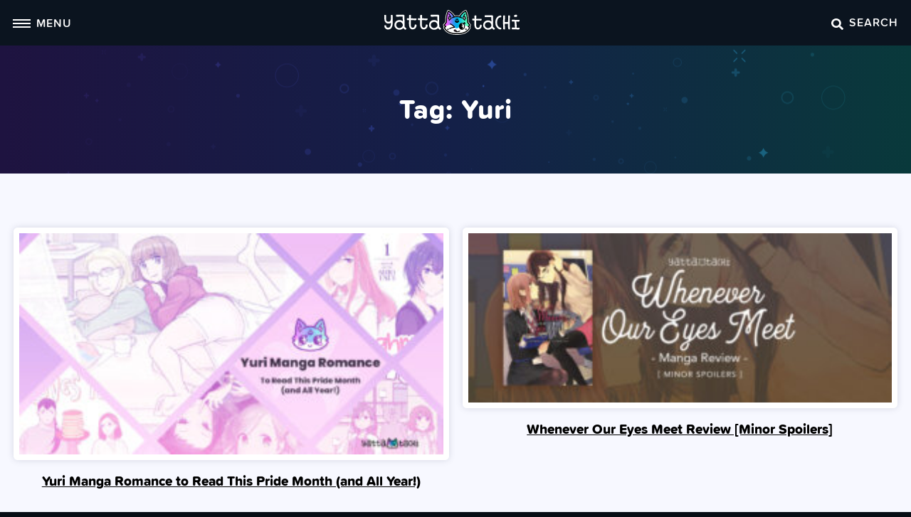

--- FILE ---
content_type: text/html; charset=UTF-8
request_url: https://yattatachi.com/tag/yuri
body_size: 10434
content:
<!doctype html>
<html lang="en-US">
<head>
	<meta charset="UTF-8" />
	<meta name="viewport" content="width=device-width, initial-scale=1" />
	<link rel="profile" href="https://gmpg.org/xfn/11" />
	<meta name='robots' content='index, follow, max-image-preview:large, max-snippet:-1, max-video-preview:-1' />
	<style>img:is([sizes="auto" i], [sizes^="auto," i]) { contain-intrinsic-size: 3000px 1500px }</style>
	
	<!-- This site is optimized with the Yoast SEO plugin v26.6 - https://yoast.com/wordpress/plugins/seo/ -->
	<title>Yuri Archives | Yatta-Tachi</title>
	<link rel="canonical" href="https://yattatachi.com/tag/yuri" />
	<meta property="og:locale" content="en_US" />
	<meta property="og:type" content="article" />
	<meta property="og:title" content="Yuri Archives | Yatta-Tachi" />
	<meta property="og:url" content="https://yattatachi.com/tag/yuri" />
	<meta property="og:site_name" content="Yatta-Tachi" />
	<meta property="og:image" content="https://yattatachi.com/wp-content/uploads/2023/08/site-thumbnail-2023.jpg" />
	<meta property="og:image:width" content="1000" />
	<meta property="og:image:height" content="600" />
	<meta property="og:image:type" content="image/jpeg" />
	<meta name="twitter:card" content="summary_large_image" />
	<meta name="twitter:site" content="@yattatachi" />
	<script type="application/ld+json" class="yoast-schema-graph">{"@context":"https://schema.org","@graph":[{"@type":"CollectionPage","@id":"https://yattatachi.com/tag/yuri","url":"https://yattatachi.com/tag/yuri","name":"Yuri Archives | Yatta-Tachi","isPartOf":{"@id":"https://yattatachi.com/#website"},"primaryImageOfPage":{"@id":"https://yattatachi.com/tag/yuri#primaryimage"},"image":{"@id":"https://yattatachi.com/tag/yuri#primaryimage"},"thumbnailUrl":"https://yattatachi.com/wp-content/uploads/2025/06/Yatta-Tachi-yuri-manga-recommendations-social-1.jpg","breadcrumb":{"@id":"https://yattatachi.com/tag/yuri#breadcrumb"},"inLanguage":"en-US"},{"@type":"ImageObject","inLanguage":"en-US","@id":"https://yattatachi.com/tag/yuri#primaryimage","url":"https://yattatachi.com/wp-content/uploads/2025/06/Yatta-Tachi-yuri-manga-recommendations-social-1.jpg","contentUrl":"https://yattatachi.com/wp-content/uploads/2025/06/Yatta-Tachi-yuri-manga-recommendations-social-1.jpg","width":1600,"height":839},{"@type":"BreadcrumbList","@id":"https://yattatachi.com/tag/yuri#breadcrumb","itemListElement":[{"@type":"ListItem","position":1,"name":"Home","item":"https://yattatachi.com/"},{"@type":"ListItem","position":2,"name":"Yuri"}]},{"@type":"WebSite","@id":"https://yattatachi.com/#website","url":"https://yattatachi.com/","name":"Yatta-Tachi","description":"Japanese Pop Culture related content &amp; resources","publisher":{"@id":"https://yattatachi.com/#organization"},"potentialAction":[{"@type":"SearchAction","target":{"@type":"EntryPoint","urlTemplate":"https://yattatachi.com/?s={search_term_string}"},"query-input":{"@type":"PropertyValueSpecification","valueRequired":true,"valueName":"search_term_string"}}],"inLanguage":"en-US"},{"@type":"Organization","@id":"https://yattatachi.com/#organization","name":"Yatta-Tachi","url":"https://yattatachi.com/","logo":{"@type":"ImageObject","inLanguage":"en-US","@id":"https://yattatachi.com/#/schema/logo/image/","url":"https://yattatachi.com/wp-content/uploads/2023/03/gradient-emblemAsset-5@3x.png","contentUrl":"https://yattatachi.com/wp-content/uploads/2023/03/gradient-emblemAsset-5@3x.png","width":5518,"height":1024,"caption":"Yatta-Tachi"},"image":{"@id":"https://yattatachi.com/#/schema/logo/image/"},"sameAs":["https://www.facebook.com/yattatachi","https://x.com/yattatachi","https://www.instagram.com/yattatachi/","https://www.pinterest.com/yattatachi/"]}]}</script>
	<!-- / Yoast SEO plugin. -->


<link rel="alternate" type="application/rss+xml" title="Yatta-Tachi &raquo; Feed" href="https://yattatachi.com/feed" />
<link rel="alternate" type="application/rss+xml" title="Yatta-Tachi &raquo; Comments Feed" href="https://yattatachi.com/comments/feed" />
<link rel="alternate" type="application/rss+xml" title="Yatta-Tachi &raquo; Yuri Tag Feed" href="https://yattatachi.com/tag/yuri/feed" />
<script type="text/javascript">
/* <![CDATA[ */
window._wpemojiSettings = {"baseUrl":"https:\/\/s.w.org\/images\/core\/emoji\/16.0.1\/72x72\/","ext":".png","svgUrl":"https:\/\/s.w.org\/images\/core\/emoji\/16.0.1\/svg\/","svgExt":".svg","source":{"concatemoji":"https:\/\/yattatachi.com\/wp-includes\/js\/wp-emoji-release.min.js?ver=6.8.3"}};
/*! This file is auto-generated */
!function(s,n){var o,i,e;function c(e){try{var t={supportTests:e,timestamp:(new Date).valueOf()};sessionStorage.setItem(o,JSON.stringify(t))}catch(e){}}function p(e,t,n){e.clearRect(0,0,e.canvas.width,e.canvas.height),e.fillText(t,0,0);var t=new Uint32Array(e.getImageData(0,0,e.canvas.width,e.canvas.height).data),a=(e.clearRect(0,0,e.canvas.width,e.canvas.height),e.fillText(n,0,0),new Uint32Array(e.getImageData(0,0,e.canvas.width,e.canvas.height).data));return t.every(function(e,t){return e===a[t]})}function u(e,t){e.clearRect(0,0,e.canvas.width,e.canvas.height),e.fillText(t,0,0);for(var n=e.getImageData(16,16,1,1),a=0;a<n.data.length;a++)if(0!==n.data[a])return!1;return!0}function f(e,t,n,a){switch(t){case"flag":return n(e,"\ud83c\udff3\ufe0f\u200d\u26a7\ufe0f","\ud83c\udff3\ufe0f\u200b\u26a7\ufe0f")?!1:!n(e,"\ud83c\udde8\ud83c\uddf6","\ud83c\udde8\u200b\ud83c\uddf6")&&!n(e,"\ud83c\udff4\udb40\udc67\udb40\udc62\udb40\udc65\udb40\udc6e\udb40\udc67\udb40\udc7f","\ud83c\udff4\u200b\udb40\udc67\u200b\udb40\udc62\u200b\udb40\udc65\u200b\udb40\udc6e\u200b\udb40\udc67\u200b\udb40\udc7f");case"emoji":return!a(e,"\ud83e\udedf")}return!1}function g(e,t,n,a){var r="undefined"!=typeof WorkerGlobalScope&&self instanceof WorkerGlobalScope?new OffscreenCanvas(300,150):s.createElement("canvas"),o=r.getContext("2d",{willReadFrequently:!0}),i=(o.textBaseline="top",o.font="600 32px Arial",{});return e.forEach(function(e){i[e]=t(o,e,n,a)}),i}function t(e){var t=s.createElement("script");t.src=e,t.defer=!0,s.head.appendChild(t)}"undefined"!=typeof Promise&&(o="wpEmojiSettingsSupports",i=["flag","emoji"],n.supports={everything:!0,everythingExceptFlag:!0},e=new Promise(function(e){s.addEventListener("DOMContentLoaded",e,{once:!0})}),new Promise(function(t){var n=function(){try{var e=JSON.parse(sessionStorage.getItem(o));if("object"==typeof e&&"number"==typeof e.timestamp&&(new Date).valueOf()<e.timestamp+604800&&"object"==typeof e.supportTests)return e.supportTests}catch(e){}return null}();if(!n){if("undefined"!=typeof Worker&&"undefined"!=typeof OffscreenCanvas&&"undefined"!=typeof URL&&URL.createObjectURL&&"undefined"!=typeof Blob)try{var e="postMessage("+g.toString()+"("+[JSON.stringify(i),f.toString(),p.toString(),u.toString()].join(",")+"));",a=new Blob([e],{type:"text/javascript"}),r=new Worker(URL.createObjectURL(a),{name:"wpTestEmojiSupports"});return void(r.onmessage=function(e){c(n=e.data),r.terminate(),t(n)})}catch(e){}c(n=g(i,f,p,u))}t(n)}).then(function(e){for(var t in e)n.supports[t]=e[t],n.supports.everything=n.supports.everything&&n.supports[t],"flag"!==t&&(n.supports.everythingExceptFlag=n.supports.everythingExceptFlag&&n.supports[t]);n.supports.everythingExceptFlag=n.supports.everythingExceptFlag&&!n.supports.flag,n.DOMReady=!1,n.readyCallback=function(){n.DOMReady=!0}}).then(function(){return e}).then(function(){var e;n.supports.everything||(n.readyCallback(),(e=n.source||{}).concatemoji?t(e.concatemoji):e.wpemoji&&e.twemoji&&(t(e.twemoji),t(e.wpemoji)))}))}((window,document),window._wpemojiSettings);
/* ]]> */
</script>
<style id='wp-emoji-styles-inline-css' type='text/css'>

	img.wp-smiley, img.emoji {
		display: inline !important;
		border: none !important;
		box-shadow: none !important;
		height: 1em !important;
		width: 1em !important;
		margin: 0 0.07em !important;
		vertical-align: -0.1em !important;
		background: none !important;
		padding: 0 !important;
	}
</style>
<link rel='stylesheet' id='block-gift-guide-items-css' href='https://yattatachi.com/wp-content/themes/drinkingboys/blocks/gift-guide-items/style.css?ver=1669912419' type='text/css' media='all' />
<link rel='stylesheet' id='block-gifts-css' href='https://yattatachi.com/wp-content/themes/drinkingboys/blocks/gifts/style.css?ver=1669912462' type='text/css' media='all' />
<link rel='stylesheet' id='block-gift-archive-css' href='https://yattatachi.com/wp-content/themes/drinkingboys/blocks/gift-archive/style.css?ver=1668536032' type='text/css' media='all' />
<link rel='stylesheet' id='block-gift-archive-items-css' href='https://yattatachi.com/wp-content/themes/drinkingboys/blocks/gift-archive-items/style.css?ver=1669911186' type='text/css' media='all' />
<link rel='stylesheet' id='block-gift-landing-header-css' href='https://yattatachi.com/wp-content/themes/drinkingboys/blocks/gift-landing-header/style.css?ver=1669913026' type='text/css' media='all' />
<style id='co-authors-plus-coauthors-style-inline-css' type='text/css'>
.wp-block-co-authors-plus-coauthors.is-layout-flow [class*=wp-block-co-authors-plus]{display:inline}

</style>
<style id='co-authors-plus-avatar-style-inline-css' type='text/css'>
.wp-block-co-authors-plus-avatar :where(img){height:auto;max-width:100%;vertical-align:bottom}.wp-block-co-authors-plus-coauthors.is-layout-flow .wp-block-co-authors-plus-avatar :where(img){vertical-align:middle}.wp-block-co-authors-plus-avatar:is(.alignleft,.alignright){display:table}.wp-block-co-authors-plus-avatar.aligncenter{display:table;margin-inline:auto}

</style>
<style id='co-authors-plus-image-style-inline-css' type='text/css'>
.wp-block-co-authors-plus-image{margin-bottom:0}.wp-block-co-authors-plus-image :where(img){height:auto;max-width:100%;vertical-align:bottom}.wp-block-co-authors-plus-coauthors.is-layout-flow .wp-block-co-authors-plus-image :where(img){vertical-align:middle}.wp-block-co-authors-plus-image:is(.alignfull,.alignwide) :where(img){width:100%}.wp-block-co-authors-plus-image:is(.alignleft,.alignright){display:table}.wp-block-co-authors-plus-image.aligncenter{display:table;margin-inline:auto}

</style>
<style id='safe-svg-svg-icon-style-inline-css' type='text/css'>
.safe-svg-cover{text-align:center}.safe-svg-cover .safe-svg-inside{display:inline-block;max-width:100%}.safe-svg-cover svg{fill:currentColor;height:100%;max-height:100%;max-width:100%;width:100%}

</style>
<style id='global-styles-inline-css' type='text/css'>
:root{--wp--preset--aspect-ratio--square: 1;--wp--preset--aspect-ratio--4-3: 4/3;--wp--preset--aspect-ratio--3-4: 3/4;--wp--preset--aspect-ratio--3-2: 3/2;--wp--preset--aspect-ratio--2-3: 2/3;--wp--preset--aspect-ratio--16-9: 16/9;--wp--preset--aspect-ratio--9-16: 9/16;--wp--preset--color--black: #000000;--wp--preset--color--cyan-bluish-gray: #abb8c3;--wp--preset--color--white: #ffffff;--wp--preset--color--pale-pink: #f78da7;--wp--preset--color--vivid-red: #cf2e2e;--wp--preset--color--luminous-vivid-orange: #ff6900;--wp--preset--color--luminous-vivid-amber: #fcb900;--wp--preset--color--light-green-cyan: #7bdcb5;--wp--preset--color--vivid-green-cyan: #00d084;--wp--preset--color--pale-cyan-blue: #8ed1fc;--wp--preset--color--vivid-cyan-blue: #0693e3;--wp--preset--color--vivid-purple: #9b51e0;--wp--preset--color--foreground: #000000;--wp--preset--color--background: #ffffff;--wp--preset--color--primary: #000000;--wp--preset--gradient--vivid-cyan-blue-to-vivid-purple: linear-gradient(135deg,rgba(6,147,227,1) 0%,rgb(155,81,224) 100%);--wp--preset--gradient--light-green-cyan-to-vivid-green-cyan: linear-gradient(135deg,rgb(122,220,180) 0%,rgb(0,208,130) 100%);--wp--preset--gradient--luminous-vivid-amber-to-luminous-vivid-orange: linear-gradient(135deg,rgba(252,185,0,1) 0%,rgba(255,105,0,1) 100%);--wp--preset--gradient--luminous-vivid-orange-to-vivid-red: linear-gradient(135deg,rgba(255,105,0,1) 0%,rgb(207,46,46) 100%);--wp--preset--gradient--very-light-gray-to-cyan-bluish-gray: linear-gradient(135deg,rgb(238,238,238) 0%,rgb(169,184,195) 100%);--wp--preset--gradient--cool-to-warm-spectrum: linear-gradient(135deg,rgb(74,234,220) 0%,rgb(151,120,209) 20%,rgb(207,42,186) 40%,rgb(238,44,130) 60%,rgb(251,105,98) 80%,rgb(254,248,76) 100%);--wp--preset--gradient--blush-light-purple: linear-gradient(135deg,rgb(255,206,236) 0%,rgb(152,150,240) 100%);--wp--preset--gradient--blush-bordeaux: linear-gradient(135deg,rgb(254,205,165) 0%,rgb(254,45,45) 50%,rgb(107,0,62) 100%);--wp--preset--gradient--luminous-dusk: linear-gradient(135deg,rgb(255,203,112) 0%,rgb(199,81,192) 50%,rgb(65,88,208) 100%);--wp--preset--gradient--pale-ocean: linear-gradient(135deg,rgb(255,245,203) 0%,rgb(182,227,212) 50%,rgb(51,167,181) 100%);--wp--preset--gradient--electric-grass: linear-gradient(135deg,rgb(202,248,128) 0%,rgb(113,206,126) 100%);--wp--preset--gradient--midnight: linear-gradient(135deg,rgb(2,3,129) 0%,rgb(40,116,252) 100%);--wp--preset--font-size--small: 1rem;--wp--preset--font-size--medium: 1.25rem;--wp--preset--font-size--large: clamp(1.375rem, 2.4vw, 1.5rem);--wp--preset--font-size--x-large: clamp(1.625rem, 3vw, 1.875rem);--wp--preset--font-size--tiny: 0.9375rem;--wp--preset--font-size--normal: 1.125rem;--wp--preset--font-size--big: clamp(2rem, 4vw, 2.5rem);--wp--preset--font-family--system-font: -apple-system,BlinkMacSystemFont,"Segoe UI",Roboto,Oxygen-Sans,Ubuntu,Cantarell,"Helvetica Neue",sans-serif;--wp--preset--font-family--primary: "lora-web",-apple-system-ui-serif, ui-serif, Noto Serif, Iowan Old Style, Apple Garamond, Baskerville, Times New Roman, Droid Serif, Times, Source Serif Pro, serif, Apple Color Emoji, Segoe UI Emoji, Segoe UI Symbol;--wp--preset--font-family--secondary: "proxima-soft",-apple-system,BlinkMacSystemFont,"Segoe UI",Roboto,Oxygen-Sans,Ubuntu,Cantarell,"Helvetica Neue",sans-serif;--wp--preset--spacing--20: 0.44rem;--wp--preset--spacing--30: 0.67rem;--wp--preset--spacing--40: 1rem;--wp--preset--spacing--50: 1.5rem;--wp--preset--spacing--60: 2.25rem;--wp--preset--spacing--70: 3.38rem;--wp--preset--spacing--80: 5.06rem;--wp--preset--shadow--natural: 6px 6px 9px rgba(0, 0, 0, 0.2);--wp--preset--shadow--deep: 12px 12px 50px rgba(0, 0, 0, 0.4);--wp--preset--shadow--sharp: 6px 6px 0px rgba(0, 0, 0, 0.2);--wp--preset--shadow--outlined: 6px 6px 0px -3px rgba(255, 255, 255, 1), 6px 6px rgba(0, 0, 0, 1);--wp--preset--shadow--crisp: 6px 6px 0px rgba(0, 0, 0, 1);--wp--custom--border-radius--tiny: 4px;--wp--custom--border-radius--small: 8px;--wp--custom--border-radius--medium: 12px;--wp--custom--border-radius--large: 50%;--wp--custom--border-radius--image: var(--wp--custom--border-radius--large);--wp--custom--border-radius--button: 10px;--wp--custom--box-shadow--1: 0px 2px 10px rgba(0, 0, 0, 0.2);--wp--custom--box-shadow--2: 0px 6px 12px rgba(97, 97, 97, 0.5);--wp--custom--box-shadow--3: 0px 2px 8px rgba(82, 121, 0, 0.15);--wp--custom--box-shadow--4: 0px 4px 12px rgba(82, 121, 0, 0.4);--wp--custom--color--link: var(--wp--preset--color--foreground);--wp--custom--color--star: #E69800;--wp--custom--color--neutral-50: #FAFAFA;--wp--custom--color--neutral-100: #F5F5F5;--wp--custom--color--neutral-200: #EEEEEE;--wp--custom--color--neutral-300: #E0E0E0;--wp--custom--color--neutral-400: #BDBDBD;--wp--custom--color--neutral-500: #9E9E9E;--wp--custom--color--neutral-600: #757575;--wp--custom--color--neutral-700: #616161;--wp--custom--color--neutral-800: #424242;--wp--custom--color--neutral-900: #212121;--wp--custom--layout--content: 790px;--wp--custom--layout--wide: 1200px;--wp--custom--layout--sidebar: 336px;--wp--custom--layout--page: var(--wp--custom--layout--content);--wp--custom--layout--padding: 16px;--wp--custom--layout--block-gap: 16px;--wp--custom--layout--block-gap-large: 28px;--wp--custom--layout--site-inner-top: 24px;--wp--custom--layout--site-inner-bottom: 64px;--wp--custom--line-height--tiny: 1.1;--wp--custom--line-height--small: 1.2;--wp--custom--line-height--medium: 1.4;--wp--custom--line-height--normal: 1.6;}.wp-block-group{--wp--preset--color--primary: #000000;}:root { --wp--style--global--content-size: var(--wp--custom--layout--content);--wp--style--global--wide-size: var(--wp--custom--layout--wide); }:where(body) { margin: 0; }.wp-site-blocks { padding-top: var(--wp--style--root--padding-top); padding-bottom: var(--wp--style--root--padding-bottom); }.has-global-padding { padding-right: var(--wp--style--root--padding-right); padding-left: var(--wp--style--root--padding-left); }.has-global-padding > .alignfull { margin-right: calc(var(--wp--style--root--padding-right) * -1); margin-left: calc(var(--wp--style--root--padding-left) * -1); }.has-global-padding :where(:not(.alignfull.is-layout-flow) > .has-global-padding:not(.wp-block-block, .alignfull)) { padding-right: 0; padding-left: 0; }.has-global-padding :where(:not(.alignfull.is-layout-flow) > .has-global-padding:not(.wp-block-block, .alignfull)) > .alignfull { margin-left: 0; margin-right: 0; }.wp-site-blocks > .alignleft { float: left; margin-right: 2em; }.wp-site-blocks > .alignright { float: right; margin-left: 2em; }.wp-site-blocks > .aligncenter { justify-content: center; margin-left: auto; margin-right: auto; }:where(.wp-site-blocks) > * { margin-block-start: var(--wp--custom--layout--block-gap); margin-block-end: 0; }:where(.wp-site-blocks) > :first-child { margin-block-start: 0; }:where(.wp-site-blocks) > :last-child { margin-block-end: 0; }:root { --wp--style--block-gap: var(--wp--custom--layout--block-gap); }:root :where(.is-layout-flow) > :first-child{margin-block-start: 0;}:root :where(.is-layout-flow) > :last-child{margin-block-end: 0;}:root :where(.is-layout-flow) > *{margin-block-start: var(--wp--custom--layout--block-gap);margin-block-end: 0;}:root :where(.is-layout-constrained) > :first-child{margin-block-start: 0;}:root :where(.is-layout-constrained) > :last-child{margin-block-end: 0;}:root :where(.is-layout-constrained) > *{margin-block-start: var(--wp--custom--layout--block-gap);margin-block-end: 0;}:root :where(.is-layout-flex){gap: var(--wp--custom--layout--block-gap);}:root :where(.is-layout-grid){gap: var(--wp--custom--layout--block-gap);}.is-layout-flow > .alignleft{float: left;margin-inline-start: 0;margin-inline-end: 2em;}.is-layout-flow > .alignright{float: right;margin-inline-start: 2em;margin-inline-end: 0;}.is-layout-flow > .aligncenter{margin-left: auto !important;margin-right: auto !important;}.is-layout-constrained > .alignleft{float: left;margin-inline-start: 0;margin-inline-end: 2em;}.is-layout-constrained > .alignright{float: right;margin-inline-start: 2em;margin-inline-end: 0;}.is-layout-constrained > .aligncenter{margin-left: auto !important;margin-right: auto !important;}.is-layout-constrained > :where(:not(.alignleft):not(.alignright):not(.alignfull)){max-width: var(--wp--style--global--content-size);margin-left: auto !important;margin-right: auto !important;}.is-layout-constrained > .alignwide{max-width: var(--wp--style--global--wide-size);}body .is-layout-flex{display: flex;}.is-layout-flex{flex-wrap: wrap;align-items: center;}.is-layout-flex > :is(*, div){margin: 0;}body .is-layout-grid{display: grid;}.is-layout-grid > :is(*, div){margin: 0;}body{background-color: var(--wp--preset--color--background);color: var(--wp--preset--color--foreground);font-family: var(--wp--preset--font-family--primary);font-size: var(--wp--preset--font-size--normal);line-height: var(--wp--custom--line-height--normal);--wp--style--root--padding-top: 0px;--wp--style--root--padding-right: var(--wp--custom--layout--padding);--wp--style--root--padding-bottom: 0px;--wp--style--root--padding-left: var(--wp--custom--layout--padding);}a:where(:not(.wp-element-button)){color: var(--wp--custom--color--link);text-decoration: underline;}:root :where(.wp-element-button, .wp-block-button__link){background-color: #32373c;border-width: 0;color: #fff;font-family: var(--wp--preset--font-family--secondary);font-size: inherit;line-height: inherit;padding: calc(0.667em + 2px) calc(1.333em + 2px);text-decoration: none;text-transform: uppercase;box-shadow: none;}.has-black-color{color: var(--wp--preset--color--black) !important;}.has-cyan-bluish-gray-color{color: var(--wp--preset--color--cyan-bluish-gray) !important;}.has-white-color{color: var(--wp--preset--color--white) !important;}.has-pale-pink-color{color: var(--wp--preset--color--pale-pink) !important;}.has-vivid-red-color{color: var(--wp--preset--color--vivid-red) !important;}.has-luminous-vivid-orange-color{color: var(--wp--preset--color--luminous-vivid-orange) !important;}.has-luminous-vivid-amber-color{color: var(--wp--preset--color--luminous-vivid-amber) !important;}.has-light-green-cyan-color{color: var(--wp--preset--color--light-green-cyan) !important;}.has-vivid-green-cyan-color{color: var(--wp--preset--color--vivid-green-cyan) !important;}.has-pale-cyan-blue-color{color: var(--wp--preset--color--pale-cyan-blue) !important;}.has-vivid-cyan-blue-color{color: var(--wp--preset--color--vivid-cyan-blue) !important;}.has-vivid-purple-color{color: var(--wp--preset--color--vivid-purple) !important;}.has-foreground-color{color: var(--wp--preset--color--foreground) !important;}.has-background-color{color: var(--wp--preset--color--background) !important;}.has-primary-color{color: var(--wp--preset--color--primary) !important;}.has-black-background-color{background-color: var(--wp--preset--color--black) !important;}.has-cyan-bluish-gray-background-color{background-color: var(--wp--preset--color--cyan-bluish-gray) !important;}.has-white-background-color{background-color: var(--wp--preset--color--white) !important;}.has-pale-pink-background-color{background-color: var(--wp--preset--color--pale-pink) !important;}.has-vivid-red-background-color{background-color: var(--wp--preset--color--vivid-red) !important;}.has-luminous-vivid-orange-background-color{background-color: var(--wp--preset--color--luminous-vivid-orange) !important;}.has-luminous-vivid-amber-background-color{background-color: var(--wp--preset--color--luminous-vivid-amber) !important;}.has-light-green-cyan-background-color{background-color: var(--wp--preset--color--light-green-cyan) !important;}.has-vivid-green-cyan-background-color{background-color: var(--wp--preset--color--vivid-green-cyan) !important;}.has-pale-cyan-blue-background-color{background-color: var(--wp--preset--color--pale-cyan-blue) !important;}.has-vivid-cyan-blue-background-color{background-color: var(--wp--preset--color--vivid-cyan-blue) !important;}.has-vivid-purple-background-color{background-color: var(--wp--preset--color--vivid-purple) !important;}.has-foreground-background-color{background-color: var(--wp--preset--color--foreground) !important;}.has-background-background-color{background-color: var(--wp--preset--color--background) !important;}.has-primary-background-color{background-color: var(--wp--preset--color--primary) !important;}.has-black-border-color{border-color: var(--wp--preset--color--black) !important;}.has-cyan-bluish-gray-border-color{border-color: var(--wp--preset--color--cyan-bluish-gray) !important;}.has-white-border-color{border-color: var(--wp--preset--color--white) !important;}.has-pale-pink-border-color{border-color: var(--wp--preset--color--pale-pink) !important;}.has-vivid-red-border-color{border-color: var(--wp--preset--color--vivid-red) !important;}.has-luminous-vivid-orange-border-color{border-color: var(--wp--preset--color--luminous-vivid-orange) !important;}.has-luminous-vivid-amber-border-color{border-color: var(--wp--preset--color--luminous-vivid-amber) !important;}.has-light-green-cyan-border-color{border-color: var(--wp--preset--color--light-green-cyan) !important;}.has-vivid-green-cyan-border-color{border-color: var(--wp--preset--color--vivid-green-cyan) !important;}.has-pale-cyan-blue-border-color{border-color: var(--wp--preset--color--pale-cyan-blue) !important;}.has-vivid-cyan-blue-border-color{border-color: var(--wp--preset--color--vivid-cyan-blue) !important;}.has-vivid-purple-border-color{border-color: var(--wp--preset--color--vivid-purple) !important;}.has-foreground-border-color{border-color: var(--wp--preset--color--foreground) !important;}.has-background-border-color{border-color: var(--wp--preset--color--background) !important;}.has-primary-border-color{border-color: var(--wp--preset--color--primary) !important;}.has-vivid-cyan-blue-to-vivid-purple-gradient-background{background: var(--wp--preset--gradient--vivid-cyan-blue-to-vivid-purple) !important;}.has-light-green-cyan-to-vivid-green-cyan-gradient-background{background: var(--wp--preset--gradient--light-green-cyan-to-vivid-green-cyan) !important;}.has-luminous-vivid-amber-to-luminous-vivid-orange-gradient-background{background: var(--wp--preset--gradient--luminous-vivid-amber-to-luminous-vivid-orange) !important;}.has-luminous-vivid-orange-to-vivid-red-gradient-background{background: var(--wp--preset--gradient--luminous-vivid-orange-to-vivid-red) !important;}.has-very-light-gray-to-cyan-bluish-gray-gradient-background{background: var(--wp--preset--gradient--very-light-gray-to-cyan-bluish-gray) !important;}.has-cool-to-warm-spectrum-gradient-background{background: var(--wp--preset--gradient--cool-to-warm-spectrum) !important;}.has-blush-light-purple-gradient-background{background: var(--wp--preset--gradient--blush-light-purple) !important;}.has-blush-bordeaux-gradient-background{background: var(--wp--preset--gradient--blush-bordeaux) !important;}.has-luminous-dusk-gradient-background{background: var(--wp--preset--gradient--luminous-dusk) !important;}.has-pale-ocean-gradient-background{background: var(--wp--preset--gradient--pale-ocean) !important;}.has-electric-grass-gradient-background{background: var(--wp--preset--gradient--electric-grass) !important;}.has-midnight-gradient-background{background: var(--wp--preset--gradient--midnight) !important;}.has-small-font-size{font-size: var(--wp--preset--font-size--small) !important;}.has-medium-font-size{font-size: var(--wp--preset--font-size--medium) !important;}.has-large-font-size{font-size: var(--wp--preset--font-size--large) !important;}.has-x-large-font-size{font-size: var(--wp--preset--font-size--x-large) !important;}.has-tiny-font-size{font-size: var(--wp--preset--font-size--tiny) !important;}.has-normal-font-size{font-size: var(--wp--preset--font-size--normal) !important;}.has-big-font-size{font-size: var(--wp--preset--font-size--big) !important;}.has-system-font-font-family{font-family: var(--wp--preset--font-family--system-font) !important;}.has-primary-font-family{font-family: var(--wp--preset--font-family--primary) !important;}.has-secondary-font-family{font-family: var(--wp--preset--font-family--secondary) !important;}.wp-block-group.has-primary-color{color: var(--wp--preset--color--primary) !important;}.wp-block-group.has-primary-background-color{background-color: var(--wp--preset--color--primary) !important;}.wp-block-group.has-primary-border-color{border-color: var(--wp--preset--color--primary) !important;}
:root :where(.wp-block-button .wp-block-button__link){background-color: var(--wp--preset--color--white);border-radius: var(--wp--custom--border-radius--button);border-color: var(--wp--preset--color--primary);border-width: 3px;border-style: solid;color: var(--wp--preset--color--black);font-size: var(--wp--preset--font-size--normal);font-weight: 600;line-height: 16px;box-shadow: none;}
:root :where(.wp-block-pullquote){font-size: 1.5em;line-height: 1.6;}
</style>
<link rel='stylesheet' id='yatta-style-css' href='https://yattatachi.com/wp-content/themes/drinkingboys/style.css?ver=1750075494' type='text/css' media='all' />
<link rel='stylesheet' id='yatta-main-css' href='https://yattatachi.com/wp-content/themes/drinkingboys/assets/css/main.css?ver=1668695428' type='text/css' media='all' />

		<!--<script>
			(function(i,s,o,g,r,a,m){i['GoogleAnalyticsObject']=r;i[r]=i[r]||function(){
			(i[r].q=i[r].q||[]).push(arguments)},i[r].l=1*new Date();a=s.createElement(o),
			m=s.getElementsByTagName(o)[0];a.async=1;a.src=g;m.parentNode.insertBefore(a,m)
			})(window,document,'script','//www.google-analytics.com/analytics.js','ga');

			ga('create', '', 'auto');
			ga('send', 'pageview');
		</script>-->
		<!-- Google tag (gtag.js) -->
		<script async src="https://www.googletagmanager.com/gtag/js?id=G-1M4EXR3L50"></script>
		<script>
		  window.dataLayer = window.dataLayer || [];
		  function gtag(){dataLayer.push(arguments);}
		  gtag('js', new Date());

		  gtag('config', 'G-1M4EXR3L50');
		</script>
		<script>
			document.addEventListener( 'click', function(event) {
				if ( ! event.target.closest( '#ad-sponsor' ) ) return;
				gtag('event', 'ad_sponsor_global', {});
			});
			
			document.addEventListener( 'click', function(event) {
				if ( ! event.target.closest( '#ad-sponsor-films' ) ) return;
				gtag('event', 'ad_sponsor_films', {});
			});
			
			document.addEventListener( 'click', function(event) {
				if ( ! event.target.closest( '#ad-sponsor-manga' ) ) return;
				gtag('event', 'ad_sponsor_manga', {});
			});
			
			document.addEventListener( 'click', function(event) {
				if ( ! event.target.closest( '#ad-footer-sponsor' ) ) return;
				gtag('event', 'ad_sponsor_footer', {});
			});
		</script>
<link rel="icon" href="https://yattatachi.com/wp-content/uploads/2023/03/cropped-yatta-tachi-hachi-favicon-32x32.png" sizes="32x32" />
<link rel="icon" href="https://yattatachi.com/wp-content/uploads/2023/03/cropped-yatta-tachi-hachi-favicon-192x192.png" sizes="192x192" />
<link rel="apple-touch-icon" href="https://yattatachi.com/wp-content/uploads/2023/03/cropped-yatta-tachi-hachi-favicon-180x180.png" />
<meta name="msapplication-TileImage" content="https://yattatachi.com/wp-content/uploads/2023/03/cropped-yatta-tachi-hachi-favicon-270x270.png" />
		<style type="text/css" id="wp-custom-css">
			.entry-content table:not(.podcast) th, .entry-content table:not(.podcast) td {
    padding: 1em;
    width: 28% !important;
		height: 100% !important;
}

.entry-content table:not(.podcast) tr {
	height: 100% !important;
}

.entry-content table:not(.podcast) td img {
	max-height: 200px;
	width: auto;
	margin-left: 0;
}

/* Grid style */
.display-posts-listing.grid {
	display: grid;
	column-gap: 24px;
	row-gap: 60px;
}

.display-posts-listing.grid .title {
	font-weight: 700;
}

.display-posts-listing.grid img { 
	display: block; 
	max-width: 100%;
	margin-bottom: 0.5rem;
	height: auto; 
	width: 100%;
}

@media (min-width: 600px) {
	.display-posts-listing.grid {
		grid-template-columns: repeat( 2, 1fr );
	}
}
.updated-films a {
	text-decoration: underline;
}
.updated-films a:hover {
	text-decoration: none;
}
/* li {
	line-height: 0.7;
} */

.entry-content li + li, .entry-content li ul, .entry-content li ol {
	margin-top: 0;
}		</style>
			<!-- <meta name="p:domain_verify" content="b20cff57b95b8688036da0a4a33bfb97"/> -->
	<meta name="p:domain_verify" content="ba79a2079fd3c3803fbff69e1b9af593"/>
	<link rel="me" href="https://mastodon.social/@yattatachi" />
	<link rel="me" href="https://mastodon.social/@harleygin" />
	<link rel="me" href="https://mastodon.social/@cbrails" />
	<link rel="me" href="https://mastodon.social/@doctordazza" />
	<!-- 6FFB35F3-7E84-4193-B069-7587521E450D -->
	<meta name="impact-site-verification" value="-670792326">
</head>

<body class="archive tag tag-yuri tag-1614 wp-theme-drinkingboys chrome osx drinking boys desktop-device">
	<div id="" class="site">
		<a href="#content" class="skip-link screen-reader-text">Skip to content</a>
				<header id="masthead" class="site-header" role="banner">
			<a href="https://yattatachi.com/" class="custom-logo-link"><img src="https://yattatachi.com/wp-content/themes/drinkingboys/assets/icons/brand/yatta-tachi-hachi-logo.svg" alt="Yatta-Tachi" class="custom-logo" width="190" height="35"></a>
			<button class="hide-no-js u-tt-u u-ls-1" type="button" id="navToggle" class="" aria-expanded="false" hidden><span class="menu-line"></span>Menu</button>
			<nav id="site-navigation" class="main-navigation" aria-label="Top menu">
				<ul class="menu u-font-alt u-font-alt-800 u-tt-u u-ls-1 u-no-ls">
					<li id="menu-item-2911" class="menu-item menu-item-type-taxonomy menu-item-object-category menu-item-2911 primary-list-item"><a href="https://yattatachi.com/category/editorial">Editorials</a></li>
<li id="menu-item-25667" class="menu-item menu-item-type-taxonomy menu-item-object-category menu-item-25667 primary-list-item"><a href="https://yattatachi.com/category/resources">Resources</a></li>
<li id="menu-item-363" class="menu-item menu-item-type-taxonomy menu-item-object-category menu-item-363 primary-list-item"><a href="https://yattatachi.com/category/reviews">Reviews</a></li>
<li id="menu-item-2912" class="menu-item menu-item-type-taxonomy menu-item-object-category menu-item-2912 primary-list-item"><a href="https://yattatachi.com/category/travel">Travel</a></li>
<li id="menu-item-2909" class="menu-item menu-item-type-taxonomy menu-item-object-category menu-item-2909 primary-list-item"><a href="https://yattatachi.com/category/recipes">Recipes</a></li>
<li id="menu-item-16809" class="menu-item menu-item-type-taxonomy menu-item-object-category menu-item-16809 primary-list-item"><a href="https://yattatachi.com/category/podcasts">Podcasts</a></li>
<li id="menu-item-145" class="menu-item menu-item-type-taxonomy menu-item-object-category menu-item-145 primary-list-item"><a href="https://yattatachi.com/category/news">News</a></li>
<li class="all-articles-list-item menu-item"><a href="https://yattatachi.com/articles">All Articles</a></li>	
					<li id="menu-item-32716" class="menu-item menu-item-type-post_type menu-item-object-page menu-item-32716 tertiary-list-item"><a href="https://yattatachi.com/about">About Us</a></li>
<li id="menu-item-57212" class="menu-item menu-item-type-post_type menu-item-object-page menu-item-57212 tertiary-list-item"><a href="https://yattatachi.com/gift-guide-collection">Otaku Gift Guide Collection</a></li>
<li id="menu-item-41530" class="menu-item menu-item-type-post_type menu-item-object-page menu-item-41530 tertiary-list-item"><a href="https://yattatachi.com/help-support-us">Help Support Us</a></li>
<li id="menu-item-56953" class="menu-item menu-item-type-post_type menu-item-object-page menu-item-56953 tertiary-list-item"><a href="https://yattatachi.com/patreon-thank-you">Thank You Supporters</a></li>
<li id="menu-item-73304" class="menu-item menu-item-type-custom menu-item-object-custom menu-item-73304 tertiary-list-item"><a href="https://shop.yattatachi.com/">Our Shop</a></li>
<li id="menu-item-95549" class="menu-item menu-item-type-custom menu-item-object-custom menu-item-95549 tertiary-list-item"><a href="https://yattatachi.com/about#native">Advertise With Us</a></li>
<li id="menu-item-56961" class="menu-item menu-item-type-custom menu-item-object-custom menu-item-56961 tertiary-list-item"><a href="https://yattatachi.com/about#contact">Contact Us</a></li>
<li class="discord-list-item menu-item"><a href="https://discord.gg/cHBHHbuzSW" target="_blank" rel="noopener">Join Our Discord</a></li><li class="mastodon-list-item menu-item"><a href="https://mastodon.social/@yattatachi" target="_blank" rel="noopener">Follow on Mastodon</a></li>	
				</ul>
			</nav>
			<button class="hide-no-js u-tt-u u-ls-1" type="button" id="siteSearch" aria-expanded="false" hidden><svg xmlns="http://www.w3.org/2000/svg" viewBox="0 0 512 512" fill="currentColor" focusable="false" aria-hidden="true"><path d="M505 442.7L405.3 343c-4.5-4.5-10.6-7-17-7H372c27.6-35.3 44-79.7 44-128C416 93.1 322.9 0 208 0S0 93.1 0 208s93.1 208 208 208c48.3 0 92.7-16.4 128-44v16.3c0 6.4 2.5 12.5 7 17l99.7 99.7c9.4 9.4 24.6 9.4 33.9 0l28.3-28.3c9.4-9.4 9.4-24.6.1-34zM208 336c-70.7 0-128-57.2-128-128 0-70.7 57.2-128 128-128 70.7 0 128 57.2 128 128 0 70.7-57.2 128-128 128z"/></svg>Search</button>
			<form role="search" method="get" class="search-form" action="https://yattatachi.com/">
	<label class="search-wrapper">
		<span class="screen-reader-text">Search for</span>
		<input type="search" class="search-field u-br-4" value="" name="s" title="Search for" />
	</label>
	<!-- <button type="submit" class="search-submit">Search</button> -->
	<input type="submit" class="search-submit u-font-sm u-br-4" value="Search"/>
</form>
		</header>

		<div id="content" class="site-content" tabindex="-1">
<main id="main" class="site-main">

	<header class="archive-description"><div class="entry-title__wrap"><h1 class="archive-title">Tag: <span>Yuri</span></h1></div></header><ul class="post-wrap"><li class="post-summary"><a href="https://yattatachi.com/yuri-manga-romance-recommendations" tabindex="-1" aria-hidden="true"><img width="300" height="157" src="https://yattatachi.com/wp-content/uploads/2025/06/Yatta-Tachi-yuri-manga-recommendations-social-1-300x157.jpg" class="post-summary__image wp-post-image" alt="" loading="lazy" decoding="async" srcset="https://yattatachi.com/wp-content/uploads/2025/06/Yatta-Tachi-yuri-manga-recommendations-social-1-300x157.jpg 300w, https://yattatachi.com/wp-content/uploads/2025/06/Yatta-Tachi-yuri-manga-recommendations-social-1-1024x537.jpg 1024w, https://yattatachi.com/wp-content/uploads/2025/06/Yatta-Tachi-yuri-manga-recommendations-social-1-768x403.jpg 768w, https://yattatachi.com/wp-content/uploads/2025/06/Yatta-Tachi-yuri-manga-recommendations-social-1-1536x805.jpg 1536w, https://yattatachi.com/wp-content/uploads/2025/06/Yatta-Tachi-yuri-manga-recommendations-social-1.jpg 1600w" sizes="auto, (max-width: 300px) 100vw, 300px" /></a><h2 class="post-summary__title"><a href="https://yattatachi.com/yuri-manga-romance-recommendations">Yuri Manga Romance to Read This Pride Month (and All Year!)</a></h2></li><li class="post-summary"><a href="https://yattatachi.com/whenever-our-eyes-meet-review" tabindex="-1" aria-hidden="true"><img width="300" height="120" src="https://yattatachi.com/wp-content/uploads/2019/10/Whenever-Our-Eyes-Meet-Manga-Review-cover-300x120.jpg" class="post-summary__image wp-post-image" alt="" loading="lazy" decoding="async" srcset="https://yattatachi.com/wp-content/uploads/2019/10/Whenever-Our-Eyes-Meet-Manga-Review-cover-300x120.jpg 300w, https://yattatachi.com/wp-content/uploads/2019/10/Whenever-Our-Eyes-Meet-Manga-Review-cover-768x307.jpg 768w, https://yattatachi.com/wp-content/uploads/2019/10/Whenever-Our-Eyes-Meet-Manga-Review-cover-1024x410.jpg 1024w" sizes="auto, (max-width: 300px) 100vw, 300px" /></a><h2 class="post-summary__title"><a href="https://yattatachi.com/whenever-our-eyes-meet-review">Whenever Our Eyes Meet Review [Minor&nbsp;Spoilers]</a></h2></li></ul>
</main>

<div class="yt-sponsor" style="margin-block-start: 0;">
	<div class="yt-sponsor__inner">
		<div class="yt-sponsor__content">
			<div class="yt-sponsor__image" style="">
				<img src="https://yattatachi.com/wp-content/uploads/2025/11/jast-ad-logo.jpg" width="600" height="600" alt="JAST">
			</div>
			<div class="yt-sponsor__text">
				<p class="yt-sponsor__title u-font-alt">Featured Sponsor - JAST</p>
				<p>The sweetest romance and the darkest corruption, the biggest titles and the indie darlings; for visual novels and eroge, there's nowhere better.</p>
			</div>
		</div>
		<div class="yt-sponsor__link">
			<a href="https://bit.ly/47atiVA" id="ad-footer-sponsor" class="u-font-alt" target="_blank" rel="noopener">Visit JAST's Website<svg xmlns="http://www.w3.org/2000/svg" viewBox="0 0 256 512" aria-hidden="true" focusable="false"><path d="M224.3 273l-136 136c-9.4 9.4-24.6 9.4-33.9 0l-22.6-22.6c-9.4-9.4-9.4-24.6 0-33.9l96.4-96.4-96.4-96.4c-9.4-9.4-9.4-24.6 0-33.9L54.3 103c9.4-9.4 24.6-9.4 33.9 0l136 136c9.5 9.4 9.5 24.6.1 34z"/></svg></a>
		</div>
	</div>
</div>

</div>


<section id="join-patreon" class="cta--global__wrap u-ta-c">
	<div class="cta--global cta--global__patreon u-m-0a" aria-labelledby="ctaTitle" tabindex="-1">
		<h2 class="cta--global__title u-tt-u u-ls-1" id="ctaTitle">Join our Patreon</h2>
		<p class="cta--global__content u-font-alt u-font-alt-800">With your support, you help keep the lights on & give back to our team!</p>
		<a href="https://www.patreon.com/yattatachi" rel="noopener noreferrer" target="_blank" class="cta--global__btn u-font-alt u-font-alt-800 u-tt-u u-ls-2">Check out our Patreon! <svg viewBox="0 0 13 14" xmlns="http://www.w3.org/2000/svg" focusable="false" aria-hidden="true"><path d="M4.443 10.375c.17 0 .314-.06.432-.178l6.17-6.195.914.914c.186.186.406.229.66.127A.557.557 0 0 0 13 4.484v-3.25c0-.169-.06-.313-.178-.431a.588.588 0 0 0-.431-.178H9.14a.557.557 0 0 0-.559.38c-.102.255-.06.475.127.661l.914.914-6.195 6.17a.588.588 0 0 0-.178.432c0 .169.06.313.178.431l.584.584a.588.588 0 0 0 .431.178Zm5.713 3.25c.339 0 .627-.118.864-.355s.355-.525.355-.864v-3.25a.395.395 0 0 0-.114-.292.395.395 0 0 0-.292-.114h-.813a.395.395 0 0 0-.292.114.395.395 0 0 0-.114.292V12H1.625V3.875h3.656a.395.395 0 0 0 .292-.114.395.395 0 0 0 .114-.292v-.813a.395.395 0 0 0-.114-.292.395.395 0 0 0-.292-.114H1.22c-.339 0-.627.118-.864.355A1.175 1.175 0 0 0 0 3.47v8.937c0 .339.118.627.355.864s.525.355.864.355h8.937Z" fill-rule="nonzero"/></svg></a>
		<div class="cta--global__icon-wrap">
			<svg xmlns="http://www.w3.org/2000/svg" viewBox="0 0 512 512" focusable="false" aria-hidden="true" class="cta--global__icon"><path d="M489.6 200.2c0 92.5-75.2 167.7-167.7 167.7-92.7 0-168.2-75.2-168.2-167.7 0-92.7 75.5-168.2 168.2-168.2 92.5 0 167.7 75.4 167.7 168.2zM22.4 480h82.1V32H22.4v448z"/></svg>
		</div>
	</div>
</section>



<footer id="colophon" class="site-footer" role="contentinfo">
	<div class="footer--primary">
		<div class="menu--footer__wrap"><ul id="menu-main-menu-1" class="menu--footer"><li class="menu-item menu-item-type-taxonomy menu-item-object-category menu-item-2911 primary-list-item"><a href="https://yattatachi.com/category/editorial">Editorials</a></li>
<li class="menu-item menu-item-type-taxonomy menu-item-object-category menu-item-25667 primary-list-item"><a href="https://yattatachi.com/category/resources">Resources</a></li>
<li class="menu-item menu-item-type-taxonomy menu-item-object-category menu-item-363 primary-list-item"><a href="https://yattatachi.com/category/reviews">Reviews</a></li>
<li class="menu-item menu-item-type-taxonomy menu-item-object-category menu-item-2912 primary-list-item"><a href="https://yattatachi.com/category/travel">Travel</a></li>
<li class="menu-item menu-item-type-taxonomy menu-item-object-category menu-item-2909 primary-list-item"><a href="https://yattatachi.com/category/recipes">Recipes</a></li>
<li class="menu-item menu-item-type-taxonomy menu-item-object-category menu-item-16809 primary-list-item"><a href="https://yattatachi.com/category/podcasts">Podcasts</a></li>
<li class="menu-item menu-item-type-taxonomy menu-item-object-category menu-item-145 primary-list-item"><a href="https://yattatachi.com/category/news">News</a></li>
<li class="all-articles-list-item menu-item"><a href="https://yattatachi.com/articles">All Articles</a></li></ul></div>				<img src="https://yattatachi.com/wp-content/themes/drinkingboys/assets/icons/brand/yatta-tachi-hachi-logo.svg" alt="Yatta-Tachi" class="footer--logo" loading="lazy" width="352" height="65">
		<ul id="menu-footer-menu" class="menu--footer__mini u-font-alt-800 u-ls-1"><li id="menu-item-32720" class="menu-item menu-item-type-post_type menu-item-object-page menu-item-32720"><a href="https://yattatachi.com/about">About Us</a></li>
<li id="menu-item-41529" class="menu-item menu-item-type-post_type menu-item-object-page menu-item-41529"><a href="https://yattatachi.com/help-support-us">Help Support Us</a></li>
<li id="menu-item-56954" class="menu-item menu-item-type-post_type menu-item-object-page menu-item-56954"><a href="https://yattatachi.com/patreon-thank-you">Thank You Patrons</a></li>
<li id="menu-item-56959" class="menu-item menu-item-type-custom menu-item-object-custom menu-item-56959"><a href="https://yattatachi.com/about#contact">Contact Us</a></li>
<li id="menu-item-32722" class="menu-item menu-item-type-post_type menu-item-object-page menu-item-32722"><a href="https://yattatachi.com/about/accessibility">Accessibility</a></li>
<li id="menu-item-95550" class="menu-item menu-item-type-custom menu-item-object-custom menu-item-95550"><a href="https://yattatachi.com/about#native">Advertise With Us</a></li>
</ul>		<p class="footer-tagline u-font-sm">Bringing you Japanese Pop Culture related Articles & Resources<br/>
			<span class="text-blue">{</span> Created & run by folks around the world since May 1st, 2015 <span class="text-blue">}</span>
		</p>
					<div class="menu--social__wrap">
				<h2><span>Where you can find us</span></h2>
				<ul id="menu-social" class="menu--social"><li id="menu-item-32713" class="menu-item menu-item-type-custom menu-item-object-custom menu-item-32713"><a href="https://www.instagram.com/yattatachi/">Instagram</a></li>
<li id="menu-item-32714" class="menu-item menu-item-type-custom menu-item-object-custom menu-item-32714"><a href="https://www.pinterest.com/yattatachi/">Pinterest</a></li>
<li id="menu-item-32715" class="menu-item menu-item-type-custom menu-item-object-custom menu-item-32715"><a href="https://www.twitch.tv/yattatachi">Twitch</a></li>
</ul>			</div>
		
		<div class="footer--tertiary__wrap">
			<div class="footer-news gradient-bg">
				<form class="" action="https://yattatachi.us13.list-manage.com/subscribe/post?u=00813e72f8ca00d971b565632&amp;id=3206deab06" method="post">
					<h2>Subscribe to our weekly newsletter</h2>
					<div class="footer-fields__wrap">
						<label class=""><span class="u-font-sm">Email Address:</span>
							<input type="email" name="EMAIL" class="footer-email u-br-4" required />
						</label>
						<input type="submit" class="footer-submit u-ta-c u-tt-u u-ls-2 u-font-alt-800 u-font-sm u-br-4" value="Sign up">
					</div>
					<input type="hidden" name="group[21510][1]" value="1">
				</form>
			</div>

			<div class="footer-support">
				<h2><span>Find out how to give back</span></h2>
				<p class="u-font-sm">Love what we are doing? Check out ways to help&nbsp;us!</p>
				<a href="https://yattatachi.com/help-support-us" class="support-btn__wrap u-font-sm u-ls-2 u-tt-u u-font-alt-800"><span class="support-btn">Support Yatta-Tachi</span></a>
			</div>
		</div>
	</div>

	<div class="footer--secondary">
		<span>&copy; 2015 - 2026, Yatta-Tachi. All rights&nbsp;reserved.</span>
		<span>Site designed and developed by <a href="https://hand-designed.com/">Hand Design Co.</a></span>
	</div>
</footer>

</div>

<script type="speculationrules">
{"prefetch":[{"source":"document","where":{"and":[{"href_matches":"\/*"},{"not":{"href_matches":["\/wp-*.php","\/wp-admin\/*","\/wp-content\/uploads\/*","\/wp-content\/*","\/wp-content\/plugins\/*","\/wp-content\/themes\/drinkingboys\/*","\/*\\?(.+)"]}},{"not":{"selector_matches":"a[rel~=\"nofollow\"]"}},{"not":{"selector_matches":".no-prefetch, .no-prefetch a"}}]},"eagerness":"conservative"}]}
</script>
<script type="text/javascript" src="https://yattatachi.com/wp-content/themes/drinkingboys/assets/js/flickity.min.js" id="flickity-script-js"></script>
<script type="text/javascript" src="https://yattatachi.com/wp-content/themes/drinkingboys/assets/js/main-min.js?ver=1670335931" id="yatta-script-js"></script>

</body>
</html>

--- FILE ---
content_type: application/javascript
request_url: https://yattatachi.com/wp-content/themes/drinkingboys/assets/js/main-min.js?ver=1670335931
body_size: 5108
content:
for(var cards=document.querySelectorAll(".latest-post, .resource-post, .featured-main__content"),i=0,len=cards.length;i<len;i++)cards[i].classList.add("js-card"),cards[i].addEventListener("click",(function(e){var t=this.querySelector("h3 a");t!=e.target&&(window.location.href=t)}));var navToggle=document.getElementById("navToggle"),navMenu=document.getElementById("site-navigation"),navLast=navMenu.querySelector("li:last-child a"),searchToggle=document.getElementById("siteSearch"),searchForm=document.querySelector(".search-form"),searchBtn=document.querySelector(".search-submit"),searchField=document.querySelector(".search-field");function moveFocusToTop(e){9!==e.keyCode||e.shiftKey||(e.preventDefault(),e.target===navLast?navToggle.focus():searchToggle.focus())}function moveFocusToBottom(e){"true"===e.target.getAttribute("aria-expanded")&&9===e.keyCode&&e.shiftKey&&(e.preventDefault(),e.target===navToggle?navLast.focus():searchBtn.focus())}function escToggles(e){27===e.keyCode&&(escToggle(navToggle),escToggle(searchToggle))}function escToggle(e){"true"===e.getAttribute("aria-expanded")&&(e.setAttribute("aria-expanded",!1),e.focus())}function addEventListeners(){window.addEventListener("keyup",escToggles),navToggle.addEventListener("keydown",moveFocusToBottom),searchToggle.addEventListener("keydown",moveFocusToBottom),navLast.addEventListener("keydown",moveFocusToTop),searchBtn.addEventListener("keydown",moveFocusToTop)}searchToggle.addEventListener("click",(function(){"true"===navToggle.getAttribute("aria-expanded")&&navToggle.setAttribute("aria-expanded",!1);var e="true"===this.getAttribute("aria-expanded")||!1;this.setAttribute("aria-expanded",!e),searchForm.classList.add("search-toggled"),e||setTimeout((function(){searchField.focus()}),100)})),document.addEventListener("click",(function(e){e.target.classList.contains("yt-spoiler--btn")&&(e.preventDefault(),document.querySelector(e.target.getAttribute("href")).classList.toggle("yt-spoiler--show"))})),navToggle.addEventListener("click",(function(){"true"===searchToggle.getAttribute("aria-expanded")&&searchToggle.setAttribute("aria-expanded",!1);var e="true"===this.getAttribute("aria-expanded")||!1;this.setAttribute("aria-expanded",!e),navMenu.classList.add("menu-toggled")})),addEventListeners();var jsHidden=document.querySelectorAll(".hide-no-js");Array.prototype.forEach.call(jsHidden,(function(e){e.removeAttribute("hidden")}));var publishers=document.getElementById("release-publishers"),hideType=document.getElementsByName("hideType"),releaseSection=document.querySelectorAll(".release-section"),releaseCards=document.querySelectorAll(".release-single"),releaseFilter=document.getElementById("release-filter"),releaseClear=document.getElementById("release-clear"),releaseNone=document.getElementById("release-none"),releaseWrapper=document.getElementById("release-section-wrapper"),forEach=function(e,t,n){for(var a=0;a<e.length;a++)t.call(n,a,e[a])},tables=document.getElementsByTagName("table");forEach(tables,(function(e,t){if(!t.classList.contains("podcast")){var n=t.parentNode,a=t.getElementsByTagName("th"),o=t.querySelectorAll("tbody tr"),r=document.createElement("div");r.setAttribute("class","table-wrap");var s=[];forEach(a,(function(e){s.push(a[e].innerHTML)})),forEach(o,(function(e,a){var o=document.createElement("div");o.setAttribute("class","table-mobile");var i=document.createElement("dl"),l=a.getElementsByTagName("td"),c=[];forEach(l,(function(e){c.push(l[e].innerHTML)}));var u="";forEach(c,(function(e){0!==e&&""!=c[e]?u+="<dt>"+s[e]+":</dt><dd>"+c[e]+"</dd>":0!==e&&(u+="<dt>"+s[e]+":</dt><dd>N/A</dd>")}));var d=document.createElement("h3");d.innerHTML=c[0],o.appendChild(d),o.appendChild(i),i.insertAdjacentHTML("beforeend",u),r.appendChild(o),n.insertBefore(r,t)}))}}));var elem=document.querySelectorAll(".gallery-size-large, .gallery-size-full");forEach(elem,(function(e,t){new Flickity(t,{imagesLoaded:!0,wrapAround:!0,pageDots:!1})})),
/*!
 * baguetteBox.js
 * @author  feimosi
 * @version 1.11.1
 * @url https://github.com/feimosi/baguetteBox.js
 */
function(e,t){"use strict";"function"==typeof define&&define.amd?define(t):"object"==typeof exports?module.exports=t():e.baguetteBox=t()}(this,(function(){"use strict";var e,t,n,a,o,r='<svg xmlns="http://www.w3.org/2000/svg" viewBox="0 0 448 512" fill="currentColor" focusable="false"><path d="M257.5 445.1l-22.2 22.2c-9.4 9.4-24.6 9.4-33.9 0L7 273c-9.4-9.4-9.4-24.6 0-33.9L201.4 44.7c9.4-9.4 24.6-9.4 33.9 0l22.2 22.2c9.5 9.5 9.3 25-.4 34.3L136.6 216H424c13.3 0 24 10.7 24 24v32c0 13.3-10.7 24-24 24H136.6l120.5 114.8c9.8 9.3 10 24.8.4 34.3z"/></svg>',s='<svg xmlns="http://www.w3.org/2000/svg" viewBox="0 0 448 512" fill="currentColor" focusable="false"><path d="M190.5 66.9l22.2-22.2c9.4-9.4 24.6-9.4 33.9 0L441 239c9.4 9.4 9.4 24.6 0 33.9L246.6 467.3c-9.4 9.4-24.6 9.4-33.9 0l-22.2-22.2c-9.5-9.5-9.3-25 .4-34.3L311.4 296H24c-13.3 0-24-10.7-24-24v-32c0-13.3 10.7-24 24-24h287.4L190.9 101.2c-9.8-9.3-10-24.8-.4-34.3z"/></svg>',i='<svg width="30" height="30"><g stroke="currentColor" stroke-width="4"><line x1="5" y1="5" x2="25" y2="25"/><line x1="5" y1="25" x2="25" y2="5"/></g></svg>',l={},c={captions:!0,buttons:"auto",fullScreen:!1,noScrollbars:!1,bodyClass:"baguetteBox-open",titleTag:!1,async:!1,preload:2,animation:"slideIn",afterShow:null,afterHide:null,onChange:null,overlayBackgroundColor:"rgba(0,0,0,.8)"},u={},d=[],f=0,g=!1,m={},v=!1,p=/.+\.(gif|jpe?g|png|webp)/i,h={},b=[],y=null,E=function(e){-1!==e.target.id.indexOf("baguette-img")&&I()},w=function(e){e.stopPropagation?e.stopPropagation():e.cancelBubble=!0,P()},T=function(e){e.stopPropagation?e.stopPropagation():e.cancelBubble=!0,M()},L=function(e){e.stopPropagation?e.stopPropagation():e.cancelBubble=!0,I()},x=function(e){m.count++,m.count>1&&(m.multitouch=!0),m.startX=e.changedTouches[0].pageX,m.startY=e.changedTouches[0].pageY},A=function(e){if(!v&&!m.multitouch){e.preventDefault?e.preventDefault():e.returnValue=!1;var t=e.touches[0]||e.changedTouches[0];t.pageX-m.startX>40?(v=!0,P()):t.pageX-m.startX<-40?(v=!0,M()):m.startY-t.pageY>100&&I()}},C=function(){m.count--,m.count<=0&&(m.multitouch=!1),v=!1},B=function(){C()},k=function(t){"block"===e.style.display&&e.contains&&!e.contains(t.target)&&(t.stopPropagation(),H())};function S(e){if(h.hasOwnProperty(e)){var t=h[e].galleries;[].forEach.call(t,(function(e){[].forEach.call(e,(function(e){W(e.imageElement,"click",e.eventHandler)})),d===e&&(d=[])})),delete h[e]}}function F(e){switch(e.keyCode){case 37:P();break;case 39:M();break;case 27:I();break;case 36:!function(e){e&&e.preventDefault();j(0)}(e);break;case 35:!function(e){e&&e.preventDefault();j(d.length-1)}(e)}}function N(o,r){if(d!==o){for(d=o,function(o){o||(o={});for(var r in c)l[r]=c[r],void 0!==o[r]&&(l[r]=o[r]);t.style.transition=t.style.webkitTransition="fadeIn"===l.animation?"opacity .4s ease":"slideIn"===l.animation?"":"none","auto"!==l.buttons||!("ontouchstart"in window)&&1!==d.length||(l.buttons=!1);n.style.display=a.style.display=l.buttons?"":"none";try{e.style.backgroundColor=l.overlayBackgroundColor}catch(e){}}(r);t.firstChild;)t.removeChild(t.firstChild);b.length=0;for(var s,i=[],u=[],f=0;f<o.length;f++)(s=K("div")).className="full-image",s.id="baguette-img-"+f,b.push(s),i.push("baguetteBox-figure-"+f),u.push("baguetteBox-figcaption-"+f),t.appendChild(b[f]);e.setAttribute("aria-labelledby",i.join(" ")),e.setAttribute("aria-describedby",u.join(" "))}}function q(t){l.noScrollbars&&(document.documentElement.style.overflowY="hidden",document.body.style.overflowY="scroll"),"block"!==e.style.display&&(O(document,"keydown",F),m={count:0,startX:null,startY:null},D(f=t,(function(){R(f),X(f)})),Y(),e.style.display="block",l.fullScreen&&(e.requestFullscreen?e.requestFullscreen():e.webkitRequestFullscreen?e.webkitRequestFullscreen():e.mozRequestFullScreen&&e.mozRequestFullScreen()),setTimeout((function(){e.className="visible",l.bodyClass&&document.body.classList&&document.body.classList.add(l.bodyClass),l.afterShow&&l.afterShow()}),50),l.onChange&&l.onChange(f,b.length),y=document.activeElement,H(),g=!0)}function H(){l.buttons?n.focus():o.focus()}function I(){l.noScrollbars&&(document.documentElement.style.overflowY="auto",document.body.style.overflowY="auto"),"none"!==e.style.display&&(W(document,"keydown",F),e.className="",setTimeout((function(){e.style.display="none",document.fullscreen&&(document.exitFullscreen?document.exitFullscreen():document.mozCancelFullScreen?document.mozCancelFullScreen():document.webkitExitFullscreen&&document.webkitExitFullscreen()),l.bodyClass&&document.body.classList&&document.body.classList.remove(l.bodyClass),l.afterHide&&l.afterHide(),y&&y.focus(),g=!1}),500))}function D(e,t){var n=b[e],a=d[e];if(void 0!==n&&void 0!==a)if(n.getElementsByTagName("img")[0])t&&t();else{var o=a.imageElement,r=o.getElementsByTagName("img")[0],s="function"==typeof l.captions?l.captions.call(d,o):o.getAttribute("data-caption")||o.title,i=function(e){var t=e.href;if(e.dataset){var n=[];for(var a in e.dataset)"at-"!==a.substring(0,3)||isNaN(a.substring(3))||(n[a.replace("at-","")]=e.dataset[a]);for(var o=Object.keys(n).sort((function(e,t){return parseInt(e,10)<parseInt(t,10)?-1:1})),r=window.innerWidth*window.devicePixelRatio,s=0;s<o.length-1&&o[s]<r;)s++;t=n[o[s]]||t}return t}(o),c=K("figure");if(c.id="baguetteBox-figure-"+e,c.innerHTML='<div class="baguetteBox-spinner"><div class="baguetteBox-double-bounce1"></div><div class="baguetteBox-double-bounce2"></div></div>',l.captions&&s){var u=K("figcaption");u.id="baguetteBox-figcaption-"+e,u.innerHTML=s,c.appendChild(u)}n.appendChild(c);var f=K("img");f.onload=function(){var n=document.querySelector("#baguette-img-"+e+" .baguetteBox-spinner");c.removeChild(n),!l.async&&t&&t()},f.setAttribute("src",i),f.alt=r&&r.alt||"",l.titleTag&&s&&(f.title=s),c.appendChild(f),l.async&&t&&t()}}function M(){return j(f+1)}function P(){return j(f-1)}function j(e,t){return!g&&e>=0&&e<t.length?(N(t,l),q(e),!0):e<0?(l.animation&&z("left"),!1):e>=b.length?(l.animation&&z("right"),!1):(D(f=e,(function(){R(f),X(f)})),Y(),l.onChange&&l.onChange(f,b.length),!0)}function z(e){t.className="bounce-from-"+e,setTimeout((function(){t.className=""}),400)}function Y(){var e=100*-f+"%";"fadeIn"===l.animation?(t.style.opacity=0,setTimeout((function(){u.transforms?t.style.transform=t.style.webkitTransform="translate3d("+e+",0,0)":t.style.left=e,t.style.opacity=1}),400)):u.transforms?t.style.transform=t.style.webkitTransform="translate3d("+e+",0,0)":t.style.left=e}function R(e){e-f>=l.preload||D(e+1,(function(){R(e+1)}))}function X(e){f-e>=l.preload||D(e-1,(function(){X(e-1)}))}function O(e,t,n,a){e.addEventListener?e.addEventListener(t,n,a):e.attachEvent("on"+t,(function(e){(e=e||window.event).target=e.target||e.srcElement,n(e)}))}function W(e,t,n,a){e.removeEventListener?e.removeEventListener(t,n,a):e.detachEvent("on"+t,n)}function _(e){return document.getElementById(e)}function K(e){return document.createElement(e)}return[].forEach||(Array.prototype.forEach=function(e,t){for(var n=0;n<this.length;n++)e.call(t,this[n],n,this)}),[].filter||(Array.prototype.filter=function(e,t,n,a,o){for(n=this,a=[],o=0;o<n.length;o++)e.call(t,n[o],o,n)&&a.push(n[o]);return a}),{run:function(l,c){var d;return u.transforms=void 0!==(d=K("div")).style.perspective||void 0!==d.style.webkitPerspective,u.svg=function(){var e=K("div");return e.innerHTML="<svg/>","http://www.w3.org/2000/svg"===(e.firstChild&&e.firstChild.namespaceURI)}(),u.passiveEvents=function(){var e=!1;try{var t=Object.defineProperty({},"passive",{get:function(){e=!0}});window.addEventListener("test",null,t)}catch(e){}return e}(),function(){if(e=_("baguetteBox-overlay"))return t=_("baguetteBox-slider"),n=_("previous-button"),a=_("next-button"),void(o=_("close-button"));(e=K("div")).setAttribute("role","dialog"),e.id="baguetteBox-overlay",document.getElementsByTagName("body")[0].appendChild(e),(t=K("div")).id="baguetteBox-slider",e.appendChild(t),(n=K("button")).setAttribute("type","button"),n.id="previous-button",n.setAttribute("aria-label","Previous"),n.innerHTML=u.svg?r:"&lt;",e.appendChild(n),(a=K("button")).setAttribute("type","button"),a.id="next-button",a.setAttribute("aria-label","Next"),a.innerHTML=u.svg?s:"&gt;",e.appendChild(a),(o=K("button")).setAttribute("type","button"),o.id="close-button",o.setAttribute("aria-label","Close"),o.innerHTML=u.svg?i:"&times;",e.appendChild(o),n.className=a.className=o.className="baguetteBox-button",l=u.passiveEvents?{passive:!1}:null,c=u.passiveEvents?{passive:!0}:null,O(e,"click",E),O(n,"click",w),O(a,"click",T),O(o,"click",L),O(t,"contextmenu",B),O(e,"touchstart",x,c),O(e,"touchmove",A,l),O(e,"touchend",C),O(document,"focus",k,!0);var l,c}(),S(l),function(e,t){var n=document.querySelectorAll(e),a={galleries:[],nodeList:n};return h[e]=a,[].forEach.call(n,(function(e){t&&t.filter&&(p=t.filter);var n=[];if(n="A"===e.tagName?[e]:e.getElementsByTagName("a"),0!==(n=[].filter.call(n,(function(e){if(-1===e.className.indexOf(t&&t.ignoreClass))return p.test(e.href)}))).length){var o=[];[].forEach.call(n,(function(e,n){var a=function(e){e.preventDefault?e.preventDefault():e.returnValue=!1,N(o,t),q(n)},r={eventHandler:a,imageElement:e};O(e,"click",a),o.push(r)})),a.galleries.push(o)}})),a.galleries}(l,c)},show:j,showNext:M,showPrevious:P,hide:I,destroy:function(){var r,s;r=u.passiveEvents?{passive:!1}:null,s=u.passiveEvents?{passive:!0}:null,W(e,"click",E),W(n,"click",w),W(a,"click",T),W(o,"click",L),W(t,"contextmenu",B),W(e,"touchstart",x,s),W(e,"touchmove",A,r),W(e,"touchend",C),W(document,"focus",k,!0),function(){for(var e in h)h.hasOwnProperty(e)&&S(e)}(),W(document,"keydown",F),document.getElementsByTagName("body")[0].removeChild(document.getElementById("baguetteBox-overlay")),h={},d=[],f=0}}}));var captionText=document.querySelectorAll(".wp-caption-text");forEach(captionText,(function(e,t){var n=t.innerText.trim(),a=t.previousElementSibling.querySelector("a");a&&a.setAttribute("data-caption",n)})),window.addEventListener("load",(function(){baguetteBox.run(".gallery-size-thumbnail",{overlayBackgroundColor:"#0b141f"})}));const node=document.createElement("section");node.classList.add("release-toast-wrapper"),document.firstElementChild.insertBefore(node,document.body),document.addEventListener("click",(function(e){filterReleases(e),filterClear(e)}));let oldFormData=[];function arrayEquals(e,t){return Array.isArray(e)&&Array.isArray(t)&&e.length===t.length&&e.every(((e,n)=>e===t[n]))}function filterReleases(e){if(!e.target.closest("#release-filter"))return;e.preventDefault();let t=new FormData(document.querySelector(".release-filters"));const n=[];for(const e of t.values())""!==e&&n.push(e);if(arrayEquals(oldFormData,n))return;let a,o=t.get("publisher"),r=t.get("date"),s=t.getAll("hideFormat"),i=t.getAll("hideType"),l=0;releaseNone.setAttribute("hidden",!0);for(let e of releaseSection)e.classList.add("section-hide");o||r||0!==s.length||0!==i.length?(releaseClear.removeAttribute("disabled"),releaseWrapper.classList.add("release-section-wrapper_active")):releaseClear.setAttribute("disabled",!0);for(let e of releaseCards)if(e.classList.add("release-hide"),!(o&&e.dataset.publisher!==o||r&&e.dataset.date!==r)){if(0!==s.length){if(2===s.length)continue;if(s.includes(e.dataset.format))continue}if(0!==i.length){if(4===s.length)continue;if(i.includes(e.dataset.type))continue}e.classList.remove("release-hide"),e.closest(".release-section").classList.remove("section-hide"),l++}0===l&&releaseNone.removeAttribute("hidden"),setTimeout((function(){releaseWrapper.classList.remove("release-section-wrapper_active")}),500),a=0===l?"There are no items to show":1===l?`Showing ${l} item`:`Showing ${l} items`,createToast(a),oldFormData=n}function filterClear(e){if(!e.target.closest("#release-clear"))return;releaseWrapper.classList.add("release-section-wrapper_active"),document.querySelector(".release-filters").reset();for(let e of releaseSection)e.classList.remove("section-hide");for(let e of releaseCards)e.classList.remove("release-hide");releaseClear.setAttribute("disabled",!0),releaseNone.setAttribute("hidden",!0),setTimeout((function(){releaseWrapper.classList.remove("release-section-wrapper_active")}),500);createToast("Filters cleared"),oldFormData=[]}function createToast(e){let t=document.createElement("output");t.classList.add("release-toast"),t.setAttribute("role","status"),t.setAttribute("aria-live","polite"),t.innerText=e;let n=document.querySelector(".release-toast-wrapper");n&&n.append(t),setTimeout((function(){t.remove()}),3150)}
//# sourceMappingURL=main-min.js.map

--- FILE ---
content_type: image/svg+xml
request_url: https://yattatachi.com/wp-content/themes/drinkingboys/assets/icons/brand/yatta-tachi-hachi-logo.svg
body_size: 23962
content:
<svg xmlns="http://www.w3.org/2000/svg" xmlns:xlink="http://www.w3.org/1999/xlink" viewBox="0 0 1839.06 337.97"><defs><clipPath id="d"><path d="M1141.14 223.6c15.74-9.06 21.94-19.08 21.94-19.08-17.65-15.74-31-41.5-31-41.5 5.72-83.94-26.23-147.86-26.23-147.86-57.23 26.71-80.06 79.73-80.06 79.73-18.76-6.13-37.38-6.01-37.38-6.01s-19.23-.62-37.7 5.07c0 0-22.51-52.08-79.74-78.79 0 0-31.96 63.91-26.23 147.86 0 0-13.35 25.76-31 41.5 0 0 6.2 10.02 21.94 19.08 0 0-1.91 6.68-19.08 10.49 0 0 14.05 88.71 171.81 88.71s171.81-88.71 171.81-88.71c-17.17-3.82-19.08-10.49-19.08-10.49Z" fill="none"/></clipPath><style>.f{fill:#fff}</style></defs><g id="c"><path class="f" d="M114.88 153.3c.18 9.89-.1 20-.8 30.07-.72 10.15-2.17 20.17-4.32 29.78-2.19 9.79-5.63 18.68-10.22 26.41-4.7 7.91-11.08 14.31-18.97 19.03-7.93 4.74-18.08 7.14-30.16 7.14-6.79 0-13.26-1.25-19.22-3.71-5.94-2.45-11.21-5.85-15.66-10.12-4.45-4.26-8.05-9.35-10.7-15.11C2.16 230.98.8 224.64.8 217.98c0-.58.07-1.51.61-4.03.96-4.57 3.52-5.25 4.96-5.25h4.78c1.61 0 3.28.05 4.97.14 1.77.1 3.57.35 5.33.74.28.06.55.16.81.29 1.98 1 2.77 2.5 3.08 3.58.27.96.4 1.94.4 2.95v.23l-.25 3.69c.66 6.43 3.04 11.33 7.27 14.95 4.35 3.73 9.6 5.54 16.07 5.54 10.09 0 17.92-2.24 23.28-6.66 5.5-4.55 9.57-10.4 12.09-17.4 2.62-7.29 4.25-15.43 4.85-24.21.42-6.19.74-12.21.95-17.98-3.4 2.51-7.1 4.59-11.06 6.23-6.49 2.67-13.32 4.03-20.28 4.03-12.99 0-23.57-2.54-31.43-7.54-7.83-4.98-13.87-11.55-17.93-19.52-3.97-7.78-6.55-16.75-7.65-26.69C.58 121.44.04 111.4.04 101.24l.27-30.81c.02-1.8 1.42-3.29 3.22-3.41l8.22-.53h.22c2.23 0 9.02 0 11.3 4.55 1.14 2.29 1.69 5.66 1.69 10.3 0 6.45-.32 12.73-.95 18.67-.61 5.69-.96 11.35-1.04 16.8-.09 5.35.3 10.67 1.15 15.84.81 4.98 2.73 10.17 5.71 15.45 2.44 4.13 5.84 7.14 10.35 9.16 3.06 1.22 6.32 1.99 9.59 2.23 3.52.26 7.14.39 10.76.39 5.01 0 9.15-.95 12.3-2.83 3.26-1.94 5.97-4.49 8.06-7.59 2.18-3.23 3.91-6.94 5.13-11 1.26-4.18 2.41-8.51 3.42-12.87-.34-9.07-.47-18.25-.38-27.3.09-9.2.31-18.52.67-27.69.05-1.26.79-2.4 1.92-2.96.39-.19.93-.44 1.63-.74 1.06-.46 1.96-.68 2.81-.68 3.82 0 6.75.25 8.98.75 2.69.61 4.78 1.8 6.25 3.52 1.41 1.67 2.3 3.87 2.65 6.56.29 2.2.43 4.99.43 8.54l.27 41.1c0 8.02.09 16.97.26 26.63Zm181.22 95.35c3.79 4.07 4.51 5.14 4.51 6.73 0 1.96-1.31 3.54-2.6 4.82-1.21 1.21-2.63 2.37-4.2 3.46a61.87 61.87 0 0 1-4.5 2.81c-2.08 1.16-3.41 1.64-4.61 1.64-2.15 0-4.58-1.23-7.9-3.98-2.65-2.19-5.42-4.78-8.24-7.68-2.73-2.81-5.3-5.57-7.65-8.19-.74-.82-1.36-1.53-1.88-2.14-6.54 6.83-14.03 12.32-22.31 16.34-9.55 4.63-20.01 6.98-31.09 6.98-8.18 0-16.47-1.64-24.62-4.89-8.11-3.22-15.5-7.71-21.95-13.34a69.281 69.281 0 0 1-15.77-19.82c-4.05-7.63-6.11-15.89-6.11-24.56.18-6.34.55-10.81 1.12-13.79.55-2.86 1.29-5.6 2.2-8.17 1.86-7.38 4.93-14.14 9.11-20.08 4.18-5.95 9.23-11.09 14.99-15.27 5.75-4.18 12.25-7.43 19.29-9.65 7.02-2.22 14.43-3.35 22-3.35 9.48 0 18.72 2.07 27.46 6.16 6.45 3.02 12.45 6.65 17.91 10.83 0-.09.01-.18.02-.26.17-2.42.26-4.57.26-6.39 0-7.81-.4-15.82-1.18-23.81-.81-8.28-1.04-16.57-.68-24.64.14-4.42.23-6.9.3-8.35-6.07-.04-12.14-.17-18.08-.39-7.09-.26-14.24-.39-21.23-.39-2.81 0-5.63.21-8.37.63-3.07.47-6.24.7-9.4.7h-14.06c-4.88 0-9.71-.18-14.33-.54-.44-.03-.88-.15-1.27-.35l-1.59-.8c-.67-.33-1.21-.88-1.54-1.54l-.53-1.06c-.22-.43-.34-.9-.36-1.39l-.53-11.94v-.15c0-3.59 1.63-5.32 3-6.14 1.44-.86 3.32-1.28 5.75-1.28.98 0 2.02.05 3.1.15.84.08 1.58.12 2.21.12 13.87-.35 28.09-.53 42.19-.53h42.45c3.42 0 6.39.48 8.82 1.43 2.83 1.11 5.36 3.74 7.73 8.05.28.51.43 1.08.43 1.66 0 25.76.18 51.41.53 76.23.35 24.78.52 49.97.53 74.91l3.9 3.9c2.75 2.76 5.64 5.69 8.66 8.79 3.01 3.11 5.75 5.98 8.14 8.55Zm-48.15-58.8a51.007 51.007 0 0 0-9.07-14.29c-3.77-4.17-8.3-7.62-13.46-10.25-5.06-2.57-10.56-3.87-16.35-3.87-6.32 0-12.47.97-18.29 2.88-5.75 1.89-10.92 4.68-15.35 8.29-4.37 3.57-7.91 8.01-10.5 13.2-2.58 5.15-3.88 11.15-3.88 17.83 0 5.33 1.15 10.56 3.41 15.56 2.29 5.07 5.45 9.64 9.38 13.58 3.95 3.95 8.5 7.16 13.5 9.54 4.9 2.33 10.07 3.51 15.37 3.51 5.64 0 11.45-.93 17.27-2.76 5.8-1.82 11.13-4.51 15.84-7.98 4.65-3.42 8.49-7.68 11.42-12.64 2.83-4.8 4.19-10.39 4.03-16.6 0-5.43-1.12-10.79-3.31-16Zm112.79-51.48c6.26-.97 12.24-1.2 17.82-.69 6.77.63 14.56.94 23.14.94 2.87 0 6.16.17 9.75.51 3.87.37 7.69.42 11.34.14 4.04-.31 7.51-1.43 10.3-3.34 2.26-1.54 4.95-4.64 4.95-10.67v-.17l-.27-5.48a3.45 3.45 0 0 0-3.25-3.27c-9.33-.52-19.03-.97-28.85-1.33-9.67-.35-19.36-.53-28.72-.53h-.1l-15.74-.44c.04-6.24.22-12.36.51-18.24.36-7.12.53-14.49.53-21.93 0-1.12-.36-2.32-1.1-3.67-.4-.72-.69-1.24-.84-1.56a3.465 3.465 0 0 0-2.26-1.83l-2.12-.53c-.34-.09-.7-.12-1.05-.1l-13 .8c-.97.06-1.87.53-2.48 1.29l-1.06 1.33c-.4.5-.65 1.11-.73 1.74-.91 7.59-1.18 15.33-.82 22.99.29 6.27.47 12.56.51 18.75-.72-.02-1.52-.04-2.41-.07l-8.89-.26c-2.95-.09-5.76-.22-8.36-.39-3.1-.2-3.87-.36-3.9-.36a3.459 3.459 0 0 0-3.35.65l-1.86 1.59a3.42 3.42 0 0 0-1.18 2.27l-.27 2.65c-.01.14-.02.28-.02.42l.27 12.21c0 .41.09.82.24 1.2l.53 1.33a3.44 3.44 0 0 0 2.82 2.15c4.87.54 9.73.82 14.44.82 3.46 0 7.02.16 10.61.47-.03 6.68-.16 13.34-.39 19.85-.27 7.61-.4 15.42-.4 23.2 0 8.2.41 17.14 1.21 26.56.82 9.66 2.91 18.79 6.2 27.11 3.38 8.55 8.54 15.75 15.33 21.41 6.97 5.81 16.46 8.76 28.21 8.76 7.21 0 14.09-1.54 20.45-4.58 6.29-3 11.82-7.05 16.43-12.05 4.58-4.96 8.28-10.74 10.99-17.19 2.73-6.5 4.12-13.33 4.12-20.31s-3.44-10-6.34-10.96c-2.99-1-6.48-1.5-10.37-1.5-.96 0-1.96.2-3.06.61-.66.25-1.24.46-1.74.62a3.445 3.445 0 0 0-2.35 3.01c-.35 4.63-1.04 9.43-2.06 14.27-.98 4.64-2.58 8.84-4.76 12.47a26.863 26.863 0 0 1-8.36 8.71c-3.3 2.18-7.57 3.28-12.7 3.28s-9.6-1.17-12.88-3.48a25.677 25.677 0 0 1-8.08-9.26c-2.04-3.91-3.49-8.3-4.3-13.06-.85-4.89-1.28-9.7-1.28-14.27 0-11 .09-22.01.26-32.71.16-9.92.4-19.97.71-29.9Zm150.71 0c6.26-.97 12.25-1.2 17.82-.69 6.77.63 14.56.94 23.14.94 2.87 0 6.15.17 9.75.51 3.88.37 7.69.42 11.34.14 4.04-.31 7.51-1.43 10.3-3.34 2.26-1.54 4.95-4.64 4.95-10.67v-.17l-.26-5.48a3.435 3.435 0 0 0-3.25-3.27c-9.33-.52-19.04-.97-28.85-1.33-9.66-.35-19.36-.53-28.72-.53h-.1l-15.74-.44c.04-6.25.22-12.37.51-18.24.36-7.14.54-14.52.54-21.93 0-1.13-.36-2.32-1.1-3.67-.4-.72-.69-1.24-.85-1.57a3.423 3.423 0 0 0-2.26-1.82l-2.12-.53c-.34-.09-.7-.12-1.05-.1l-13 .8c-.97.06-1.87.53-2.48 1.29l-1.06 1.33c-.4.5-.65 1.1-.73 1.74-.91 7.58-1.18 15.32-.82 22.99.29 6.26.46 12.56.51 18.75-.72-.02-1.52-.04-2.41-.07l-8.89-.26c-2.95-.09-5.76-.22-8.36-.39-3.2-.21-3.9-.37-3.9-.36a3.459 3.459 0 0 0-3.35.65l-1.86 1.59c-.67.58-1.09 1.39-1.18 2.27l-.27 2.65c-.01.14-.02.28-.02.42l.27 12.21c0 .41.09.82.24 1.2l.53 1.33a3.44 3.44 0 0 0 2.82 2.15c4.87.54 9.73.82 14.44.82 3.46 0 7.02.16 10.61.47-.03 6.64-.16 13.3-.39 19.85-.26 7.62-.4 15.43-.4 23.2 0 8.21.41 17.14 1.21 26.56.82 9.66 2.9 18.78 6.2 27.11 3.38 8.55 8.54 15.75 15.33 21.41 6.97 5.81 16.46 8.76 28.21 8.76 7.21 0 14.09-1.54 20.45-4.58 6.29-3 11.82-7.05 16.43-12.05 4.58-4.95 8.28-10.74 11-17.19 2.73-6.5 4.11-13.33 4.11-20.3s-3.44-9.99-6.33-10.96c-2.99-1-6.48-1.5-10.38-1.5-.95 0-1.98.21-3.06.61-.66.25-1.24.46-1.74.62a3.445 3.445 0 0 0-2.35 3.01c-.35 4.62-1.04 9.42-2.06 14.27-.98 4.64-2.58 8.84-4.76 12.47a26.863 26.863 0 0 1-8.36 8.71c-3.3 2.18-7.57 3.28-12.7 3.28s-9.6-1.17-12.88-3.48a25.677 25.677 0 0 1-8.08-9.26c-2.04-3.91-3.49-8.3-4.3-13.06-.85-4.89-1.28-9.69-1.28-14.27 0-10.93.09-21.93.27-32.71.16-9.82.39-19.87.71-29.9Zm255.87 110.28c3.79 4.07 4.51 5.14 4.51 6.73 0 1.95-1.31 3.53-2.6 4.82-1.22 1.22-2.63 2.38-4.2 3.46a62.733 62.733 0 0 1-4.5 2.81c-2.08 1.16-3.41 1.64-4.61 1.64-2.15 0-4.59-1.23-7.9-3.98-2.64-2.18-5.41-4.77-8.24-7.68-2.73-2.81-5.31-5.57-7.65-8.19-.74-.82-1.36-1.53-1.88-2.14-6.54 6.83-14.03 12.32-22.31 16.34-9.55 4.63-20.01 6.98-31.09 6.98-8.18 0-16.47-1.64-24.62-4.89-8.11-3.22-15.49-7.71-21.95-13.34-6.48-5.64-11.79-12.31-15.77-19.82-4.05-7.62-6.11-15.89-6.11-24.56.18-6.33.55-10.81 1.12-13.79.55-2.85 1.3-5.6 2.21-8.17 1.86-7.38 4.93-14.14 9.11-20.09 4.18-5.95 9.23-11.09 14.99-15.27s12.25-7.43 19.3-9.65c7.02-2.22 14.42-3.35 22-3.35 9.48 0 18.72 2.07 27.46 6.16 6.45 3.02 12.45 6.65 17.9 10.83 0-.09.01-.17.02-.26.17-2.39.26-4.54.26-6.39 0-7.81-.4-15.82-1.18-23.81-.81-8.28-1.04-16.56-.68-24.64.12-3.83.22-6.6.3-8.35-6.07-.04-12.14-.17-18.08-.39-7.09-.26-14.24-.39-21.23-.39-2.81 0-5.63.21-8.37.63-3.07.47-6.24.7-9.4.7h-14.06c-4.88 0-9.71-.18-14.33-.54-.44-.03-.88-.15-1.27-.35l-1.59-.8c-.67-.33-1.21-.88-1.54-1.54l-.53-1.06c-.22-.43-.34-.9-.36-1.39l-.53-11.94v-.15c0-3.59 1.63-5.32 3-6.14 1.44-.86 3.32-1.28 5.75-1.28.98 0 2.02.05 3.1.15.84.08 1.58.12 2.21.12 13.87-.35 28.09-.53 42.19-.53h42.45c3.42 0 6.39.48 8.82 1.43 2.83 1.11 5.36 3.74 7.73 8.05.28.51.43 1.08.43 1.66 0 25.72.18 51.37.53 76.23.35 24.74.53 49.93.53 74.91l3.9 3.9c2.76 2.76 5.64 5.69 8.66 8.79 3.03 3.13 5.77 6 8.14 8.55Zm-48.15-58.8a51.007 51.007 0 0 0-9.07-14.29c-3.77-4.17-8.3-7.62-13.46-10.25-5.06-2.57-10.56-3.87-16.35-3.87-6.32 0-12.47.97-18.29 2.88-5.75 1.89-10.92 4.68-15.35 8.29-4.38 3.57-7.91 8.01-10.5 13.2-2.58 5.15-3.88 11.15-3.88 17.83 0 5.33 1.15 10.56 3.41 15.56 2.29 5.07 5.44 9.64 9.38 13.58a48.45 48.45 0 0 0 13.5 9.54c4.9 2.33 10.07 3.51 15.37 3.51 5.64 0 11.45-.93 17.27-2.76 5.8-1.82 11.12-4.5 15.84-7.98 4.65-3.42 8.49-7.68 11.41-12.64 2.83-4.8 4.19-10.39 4.03-16.6 0-5.43-1.12-10.79-3.31-16ZM1249.24 143c6.11-.92 11.94-1.14 17.38-.65 6.63.6 14.25.91 22.65.91 2.81 0 6.02.17 9.55.5 3.8.36 7.54.4 11.1.13 3.96-.3 7.36-1.38 10.1-3.22 2.24-1.5 4.9-4.52 4.9-10.4v-.17l-.26-5.27a3.45 3.45 0 0 0-3.25-3.27c-9.1-.5-18.6-.93-28.25-1.28-9.45-.34-18.94-.51-28.11-.51h-.1l-15.34-.42c.05-5.95.21-11.79.5-17.43.35-6.89.52-13.99.52-21.13 0-1.12-.36-2.3-1.1-3.61-.39-.7-.67-1.19-.83-1.5-.45-.9-1.28-1.56-2.26-1.8l-2.08-.51c-.34-.08-.68-.12-1.03-.09l-12.73.77c-.96.06-1.86.52-2.47 1.26l-1.04 1.28c-.41.5-.67 1.11-.75 1.76a131.22 131.22 0 0 0-.8 22.17c.29 5.99.45 12 .5 17.92-.68-.02-1.44-.04-2.29-.07l-8.7-.25c-2.9-.08-5.65-.21-8.19-.38-3.16-.2-3.86-.37-3.82-.34a3.467 3.467 0 0 0-3.3.64l-1.82 1.53c-.68.58-1.11 1.4-1.21 2.28l-.26 2.56c-.01.14-.02.28-.02.43l.26 11.76c.01.42.1.83.25 1.22l.52 1.28a3.464 3.464 0 0 0 2.82 2.13c4.77.52 9.53.79 14.14.79 3.37 0 6.82.15 10.32.45-.03 6.39-.16 12.76-.38 18.98-.26 7.33-.39 14.85-.39 22.35 0 7.91.4 16.52 1.18 25.59.8 9.33 2.85 18.13 6.08 26.16 3.32 8.26 8.38 15.21 15.04 20.67 6.84 5.6 16.14 8.45 27.64 8.45 7.06 0 13.8-1.49 20.04-4.42 6.17-2.89 11.59-6.8 16.11-11.62 4.5-4.78 8.13-10.36 10.79-16.59 2.68-6.28 4.04-12.89 4.04-19.62 0-7.13-3.41-9.74-6.27-10.68-2.94-.96-6.36-1.45-10.16-1.45-.94 0-1.92.2-3.01.6-.64.24-1.2.44-1.68.59a3.454 3.454 0 0 0-2.38 3.02c-.34 4.43-1.01 9.05-2.01 13.72-.95 4.45-2.51 8.48-4.64 11.96-2.06 3.37-4.8 6.18-8.16 8.36-3.22 2.09-7.4 3.15-12.41 3.15s-9.39-1.13-12.59-3.35c-3.34-2.31-5.99-5.3-7.88-8.87-1.99-3.75-3.4-7.96-4.2-12.53-.83-4.71-1.25-9.32-1.25-13.71 0-10.61.09-21.21.26-31.5.15-9.42.38-19.06.69-28.68Zm250.49 105.98c3.75 3.96 4.45 5.01 4.45 6.59 0 1.95-1.31 3.5-2.59 4.75-1.19 1.17-2.58 2.29-4.13 3.34-1.5 1.01-2.99 1.92-4.42 2.71-2.03 1.12-3.35 1.58-4.53 1.58-2.11 0-4.5-1.18-7.76-3.84-2.6-2.12-5.32-4.61-8.07-7.41-2.7-2.73-5.22-5.39-7.5-7.89-.71-.78-1.3-1.44-1.81-2.02-6.41 6.57-13.73 11.85-21.83 15.71-9.36 4.46-19.6 6.72-30.45 6.72-8.01 0-16.12-1.58-24.11-4.71-7.94-3.1-15.18-7.43-21.51-12.86-6.35-5.44-11.56-11.87-15.47-19.12-3.98-7.37-6-15.36-6-23.74.18-6.12.54-10.44 1.1-13.31.54-2.76 1.27-5.41 2.16-7.89 1.83-7.13 4.84-13.65 8.94-19.39s9.05-10.69 14.7-14.73c5.64-4.03 12-7.16 18.91-9.3 6.88-2.14 14.13-3.22 21.55-3.22 9.28 0 18.33 2 26.9 5.94 6.29 2.9 12.14 6.38 17.46 10.38v-.09c.17-2.36.25-4.37.25-6.14 0-7.53-.39-15.23-1.15-22.91-.79-7.98-1.02-15.98-.66-23.75.13-4.12.22-6.49.28-7.91-5.91-.04-11.82-.16-17.62-.37-6.94-.25-13.93-.38-20.79-.38-2.75 0-5.5.2-8.2.6-3 .45-6.1.68-9.21.68h-13.77c-4.78 0-9.5-.18-14.03-.52-.44-.03-.86-.15-1.26-.34l-1.56-.77c-.67-.33-1.21-.87-1.55-1.53l-.52-1.02c-.22-.44-.35-.92-.37-1.41l-.52-11.5v-.16c0-3.53 1.63-5.23 3-6.03 1.97-1.17 4.9-1.44 8.67-1.1.82.08 1.55.11 2.17.11 13.63-.34 27.55-.51 41.31-.51h41.57c3.35 0 6.26.46 8.64 1.38 2.79 1.07 5.28 3.62 7.61 7.79.29.51.44 1.09.44 1.68 0 24.71.18 49.41.52 73.42.34 23.81.51 48.05.52 72.07l3.78 3.71c2.7 2.66 5.52 5.48 8.48 8.47 2.97 3.02 5.66 5.78 7.98 8.23Zm-47.23-56.45a48.484 48.484 0 0 0-8.86-13.72c-3.68-4.01-8.11-7.33-13.16-9.85-4.95-2.47-10.33-3.72-16-3.72-6.19 0-12.21.93-17.91 2.77-5.63 1.82-10.68 4.5-15.01 7.97-4.27 3.43-7.72 7.69-10.25 12.67-2.51 4.94-3.78 10.69-3.78 17.09 0 5.1 1.12 10.12 3.32 14.91 2.23 4.87 5.32 9.26 9.16 13.04 3.86 3.8 8.31 6.89 13.2 9.17 4.8 2.24 9.85 3.38 15.04 3.38 5.52 0 11.21-.89 16.91-2.66 5.68-1.75 10.89-4.34 15.49-7.68 4.54-3.29 8.29-7.37 11.15-12.14 2.76-4.6 4.08-9.94 3.93-15.9 0-5.21-1.09-10.34-3.23-15.34Zm133.83 49.12c-8.88-.32-16.71-2.51-23.27-6.52-6.64-4.06-12.13-9.34-16.33-15.7-4.28-6.46-7.53-13.82-9.68-21.86-2.16-8.1-3.26-16.27-3.26-24.28 0-6.8.56-14.12 1.65-21.74 1.08-7.52 3.06-14.76 5.88-21.53 2.78-6.67 6.59-12.7 11.32-17.92 4.6-5.07 10.49-8.83 17.48-11.18 2.25-.73 4.73-1.11 7.37-1.11 3.41 0 6.55-.5 9.33-1.47.48-.17.91-.44 1.27-.79l1.3-1.28c.66-.65 1.03-1.53 1.03-2.46 0-1.4-.05-2.73-.14-3.99-.08-.98-.12-2.1-.12-3.42v-6.9c0-1.03-.46-2.01-1.26-2.66l-1.56-1.28c-.33-.27-.71-.48-1.12-.61-.89-.29-1.97-.42-3.4-.42-13.55 0-25.98 4.37-36.91 12.98-7.31 5.62-13.35 11.55-17.93 17.65-4.6 6.12-8.25 12.73-10.86 19.63-2.6 6.87-4.41 14.18-5.39 21.73-.97 7.42-1.46 15.57-1.46 24.21 0 3.62.32 7.22.96 10.71.57 3.11.85 6.3.85 9.48 0 7.6 1.93 15.85 5.75 24.51 3.75 8.53 8.78 16.55 14.94 23.83 6.19 7.32 13.34 13.46 21.24 18.23 8.13 4.91 16.51 7.39 24.9 7.39 7.42 0 9.72-3.93 10.44-6.27.88-2.87 1.32-6.21 1.32-9.95 0-1.58-.46-3.26-1.41-5.13a3.465 3.465 0 0 0-2.95-1.89Zm120.09-22.01c-.6-13.1-.91-26.54-.91-39.96 0-16.67.31-33.43.91-49.83.61-16.84 1.18-33.65 1.69-49.97.02-.67-.15-1.33-.5-1.9l-1.56-2.55a3.46 3.46 0 0 0-2.56-1.63l-2.34-.26c-.15-.02-.29-.02-.45-.02l-12.47.26c-.88.02-1.72.37-2.34.99l-1.04 1.02c-.6.59-.96 1.37-1.02 2.21-.35 4.85-.49 9.69-.4 14.37.09 4.64.13 9.34.13 13.99 0 9.48-.13 18.95-.39 28.14-.26 9.19-.39 18.63-.39 28.06l-.06.36c-4.16.34-8.28.79-12.31 1.35-4.66.66-9.48.99-14.29.99l-17.6-.21c.18-13.66.52-27.37.99-40.81.52-14.57 1.04-29.34 1.56-44.34.02-.67-.15-1.34-.5-1.91l-1.56-2.55a3.46 3.46 0 0 0-2.56-1.63l-2.34-.26c-.13-.01-.25-.02-.38-.02h-11.69c-1.24 0-2.38.67-3 1.75-1.09 1.93-1.82 4.29-2.23 7.22-.37 2.6-.55 5.38-.55 8.28s.09 5.6.27 8.27c.17 2.63.25 4.77.25 6.55 0 7.51-.39 15.09-1.15 22.52a227.07 227.07 0 0 0-1.19 23.22c0 16.54.31 33.22.91 49.57.6 16.38.91 32.97.91 49.32 0 4.74.87 8.18 2.65 10.52 2.01 2.63 5.66 3.91 11.18 3.91 1.6 0 3.18-.15 4.69-.45 1.37-.27 2.78-.58 4.19-.93a3.43 3.43 0 0 0 2.61-3.53c-.69-12.61-1.39-25.13-2.08-37.57-.61-10.94-.95-22.1-1.02-33.22 1.7.24 3.37.39 5.01.44 2.73.09 5.65.13 8.68.13.21 0 .43-.02.64-.06l12.37-2.34c1.11.42 2.5.66 4.24.74 2.06.1 4.34 0 6.78-.27 2.21-.25 4.31-.54 6.25-.85-.14 1.35-.21 2.76-.21 4.2 0 1.86-.04 4.86-.13 9-.09 4.15-.13 8.77-.13 14.13s.13 10.68.39 16.26c.27 5.65.71 10.87 1.33 15.49.64 4.87 1.63 8.98 2.95 12.22 2.22 5.47 5.5 6.62 7.87 6.62 4.26 0 8.5-.56 12.58-1.65a3.445 3.445 0 0 0 2.53-3.73c-1.54-13.17-2.63-26.5-3.23-39.62Zm67.45-124.8c.54.02 1.09.04 1.68.04 1.67 0 3.55-.1 5.69-.3 2.49-.24 5.51-.28 9-.12h.16c4.14 0 7.57-.88 10.2-2.61 3.1-2.03 4.67-5.58 4.67-10.66l-.26-7.81c0-1.77-.7-6.02-7.18-7.34-3.24-.65-6.87-.84-10.79-.57-3.83.27-7.54.86-11.02 1.76-4.97 1.29-6.58 2.2-7.61 3.02-2.1 1.81-3.28 4.34-3.41 7.32-.09 2.02-.13 3.96-.13 5.77 0 4.01.72 6.72 2.26 8.5 1.59 1.86 3.86 2.86 6.75 2.99Zm65.17 157.56-.26-8.18a3.433 3.433 0 0 0-3.18-3.32c-6.69-.52-13.4-.61-19.94-.26-5.27.28-10.72.45-16.23.49-.39-4.05-.48-8.1-.28-12.09.26-5.23.39-10.57.39-15.89 0-9.32-.71-18.57-2.12-27.5-1.35-8.51-2.03-17.37-2.04-26.34l.11-2.49c4.32.09 8.62.45 12.81 1.09 5.16.79 10.49 1.19 15.85 1.19 4.14 0 7.57-.88 10.2-2.61 3.1-2.03 4.67-5.58 4.67-10.66l-.26-7.92a3.443 3.443 0 0 0-3.2-3.32c-7.37-.52-14.81-.6-22.1-.26-7.04.34-14.29.51-21.53.51-8.67 0-17.35-.55-25.8-1.63-8.77-1.12-17.74-1.69-26.67-1.69-.9 0-1.77.35-2.41.99-2.02 1.99-3.11 4.44-3.24 7.28-.09 1.94-.13 3.84-.13 5.65 0 4 .67 6.66 2.11 8.36 1.43 1.69 3.42 2.72 5.74 2.99 1.85.22 3.94.07 6.21-.44 1.66-.37 3.42-.56 5.23-.56 3.39 0 6.85.32 10.28.96 2.72.51 5.47.93 8.21 1.26.52 14.06 1.32 28.13 2.37 41.87 1.02 13.49 1.58 27.2 1.67 40.81-5.27-.34-10.6-.82-15.89-1.43-6.68-.78-13.46-1.17-20.14-1.17-.9 0-1.77.35-2.41.99-2.02 1.99-3.11 4.44-3.24 7.28-.09 1.94-.13 3.84-.13 5.65 0 3.79.74 6.49 2.26 8.24 1.56 1.82 3.65 2.85 6.05 2.99 1.73.1 3.71-.04 5.88-.43 1.7-.3 3.42-.46 5.11-.46 7.1 0 13.74.34 19.75 1 6.08.68 12.84.71 20.12.09 1.19.45 3.01.78 6.18.95 3.13.17 6.51.34 10.16.51 3.73.17 7.32.26 10.68.26h6.89c4.3 0 7.48-1.12 9.45-3.31 1.91-2.12 2.83-5.17 2.83-9.33v-.11ZM1105.61 15.17s31.96 63.91 26.23 147.86c0 0 13.35 25.76 31 41.5 0 0-6.2 10.02-21.94 19.08 0 0 1.91 6.68 19.08 10.49 0 0-14.05 88.71-171.81 88.71S816.36 234.1 816.36 234.1c17.17-3.82 19.08-10.49 19.08-10.49-15.74-9.06-21.94-19.08-21.94-19.08 17.65-15.74 31-41.5 31-41.5-5.72-83.94 26.23-147.86 26.23-147.86 57.24 26.71 79.73 78.79 79.73 78.79 15.25-4.67 31.35-5.07 36.43-5.07 1.05 0 1.63.02 1.63.02h.59c3.26 0 19.5.31 36.68 6.12 0 0 22.59-53.14 79.83-79.85M1105.6 0c-2.15 0-4.33.46-6.4 1.43-45.25 21.12-70.54 57.03-81.23 75.69-13.7-3.08-25.05-3.38-28.86-3.38h-.52c-.35 0-.93-.01-1.7-.01-5.02 0-16.1.32-28.5 2.7-10.59-18.26-35.84-53.81-81.25-74.99-2.07-.98-4.25-1.44-6.4-1.44-5.57 0-10.92 3.08-13.57 8.39-1.36 2.71-32.62 66.34-28.07 151.16-4.04 7.06-13.97 23.2-25.69 33.65-5.49 4.9-6.68 13.04-2.8 19.3.43.7 2.72 4.24 7.34 8.97-4.79 3.2-7.51 8.98-6.56 14.99.44 2.79 5.07 27.96 31.25 52.95 15.05 14.37 34.25 25.75 57.08 33.82 27.62 9.77 60.75 14.73 98.46 14.73s70.84-4.96 98.46-14.73c22.83-8.08 42.03-19.46 57.08-33.82 26.18-24.99 30.81-50.17 31.25-52.95.95-6.01-1.77-11.79-6.56-14.99 4.62-4.73 6.91-8.28 7.34-8.97 3.88-6.26 2.69-14.4-2.8-19.3-10.93-9.75-20.93-25.28-25.69-33.62 4.56-84.84-26.71-148.48-28.07-151.2-2.66-5.3-8.02-8.38-13.59-8.38Z"/><g clip-path="url(#d)"><image width="351" height="308" transform="translate(812.82 14.96)" xlink:href="[data-uri]"/></g><path class="f" d="M1145 226.2c-44.99-16.16-78.09-24.31-115.81-27.47 1.54 4.11-6.53 8.56-6.53 13.2 0 20.73-16.8 37.53-37.53 37.53-14.8 0-27.59-8.56-33.71-21.01-2.45-4.99-20.06-9.11-20.06-15.04 0-4.83-11.46-9.04-9.8-13.28-72.33 5.16-88.19 24.37-88.19 24.37l-17.5 10.64s18.1 87.81 167.8 87.78c149.7-.02 176.8-86.7 176.8-86.7L1145 226.19Z"/><ellipse class="f" cx="1055.65" cy="222.11" rx="35.48" ry="42.1"/><path d="M1103.77 178.25c.76-2.86-.95-5.79-3.8-6.54-2.86-.76-5.79.95-6.54 3.8-.03.1-2.51 8.72-9.79 12.09-.31-.34-.63-.68-.95-1.01 8.66-6.15 11.42-16.18 11.56-16.71.75-2.85-.94-5.75-3.78-6.52-2.84-.77-5.78.92-6.56 3.75-.03.1-2.63 9.18-10.36 12.36-5.41-3.08-11.48-4.81-17.9-4.81-22.52 0-40.83 21.29-40.83 47.45s18.32 47.45 40.83 47.45 40.83-21.29 40.83-47.45c0-9.47-2.41-18.3-6.54-25.71 10.45-5.87 13.68-17.57 13.83-18.14Zm-43.27 80.12c7.69-7.14 11.74-21.5 9.51-37.25-2.45-17.37-11.78-31.04-22.41-34.42 2.56-.87 5.26-1.34 8.05-1.34 16.61 0 30.13 16.48 30.13 36.75 0 18.25-10.96 33.43-25.28 36.26Z"/><path class="f" d="m1070.08 204.51-21.45 17.6 23.79 9.95-2.34-27.55z"/><path d="M888.33 259.52c-2.21 0-4.34-1.17-5.48-3.24-1.66-3.02-.55-6.82 2.47-8.48 19.16-10.52 43.01-15.35 57.38-17.44-27.34-27.68-45.95-35.1-46.15-35.18a6.25 6.25 0 0 1-3.59-8.06 6.233 6.233 0 0 1 8.02-3.62c1.01.38 25.24 9.8 59.46 47.42a6.25 6.25 0 0 1-4.18 10.44c-.38.03-38.49 2.88-64.92 17.39-.95.52-1.98.77-3 .77Z"/><path d="M983.04 293.27s-9.81-25.64-26.45-21.46-.28 24.99 26.45 21.46Z" fill="#ffb6e7"/><path d="M1031.19 284.68a5.67 5.67 0 0 0-7.59-2.53c-.23.11-16.68 7.2-35.96 7.44-1.1-2.49-3.5-7.4-7.09-12.06-9.36-12.16-18.94-12.8-25.33-11.2-9.51 2.39-11.75 9.17-10.78 14.25 1.42 7.44 9.7 14.56 21.41 17.43 7.61 2.54 15.25 3.5 22.44 3.5 21.64 0 39.3-8.69 40.38-9.23 2.79-1.4 3.92-4.8 2.52-7.59Zm-73.21-7.37c6.75-1.7 12.43 4.9 15.95 10.58-7.52-.62-13.17-3.45-16.14-6.23-1.76-1.65-2.19-2.88-2.24-3.27.17-.17.79-.66 2.42-1.07ZM1099.29 264.63a2.2 2.2 0 0 1-1.28-.42 2.176 2.176 0 0 1-.48-3.04l7.42-10.23a2.176 2.176 0 1 1 3.52 2.56l-7.42 10.23c-.43.59-1.09.9-1.77.9ZM1104.44 271.1c-.58 0-1.17-.18-1.68-.54a2.861 2.861 0 0 1-.64-3.99l9.73-13.42a2.863 2.863 0 0 1 3.99-.64c1.28.93 1.56 2.71.64 3.99l-9.73 13.42c-.56.77-1.43 1.18-2.32 1.18ZM1111.71 276.16c-.58 0-1.17-.18-1.68-.54a2.861 2.861 0 0 1-.64-3.99l9.73-13.42a2.863 2.863 0 0 1 3.99-.64c1.28.93 1.56 2.71.64 3.99l-9.73 13.42c-.56.77-1.43 1.18-2.32 1.18ZM877.05 265.57c-.67 0-1.34-.31-1.77-.9l-7.42-10.23c-.71-.97-.49-2.34.48-3.04.97-.71 2.34-.49 3.04.48l7.42 10.23c.71.97.49 2.34-.48 3.04-.39.28-.83.42-1.28.42ZM871.91 272.04c-.88 0-1.76-.41-2.32-1.18l-9.73-13.42a2.85 2.85 0 0 1 .64-3.99 2.85 2.85 0 0 1 3.99.64l9.73 13.42a2.85 2.85 0 0 1-.64 3.99c-.51.37-1.09.54-1.68.54ZM864.63 277.1c-.88 0-1.76-.41-2.32-1.18l-9.73-13.42a2.85 2.85 0 0 1 .64-3.99 2.85 2.85 0 0 1 3.99.64l9.73 13.42a2.85 2.85 0 0 1-.64 3.99c-.51.37-1.09.54-1.68.54Z"/><circle cx="988.17" cy="114.12" r="6.48"/><path d="M1168.94 208.3a7.189 7.189 0 0 0-1.32-9.13c-13.9-12.4-25.25-31.9-28.49-37.74 5.14-83.88-25.78-146.81-27.11-149.47a7.174 7.174 0 0 0-9.45-3.29c-48.34 22.56-72.77 62.64-80.58 77.69-16.91-4.67-31.53-4.65-33.45-4.63-1.97-.05-17.68-.27-34.26 3.75-7.72-14.69-32.09-54.21-80.53-76.81a7.183 7.183 0 0 0-9.45 3.29c-1.33 2.66-32.25 65.59-27.11 149.47-3.23 5.84-14.58 25.34-28.49 37.74a7.165 7.165 0 0 0-1.32 9.13c.24.39 5 7.95 16.09 16.08-2.07.91-4.88 1.87-8.69 2.72-3.7.82-6.12 4.38-5.53 8.12.16 1 4.17 24.84 28.88 48.42 14.23 13.58 32.47 24.37 54.22 32.07 26.76 9.47 58.99 14.27 95.8 14.27s69.03-4.8 95.8-14.27c21.75-7.7 40-18.49 54.22-32.07 24.7-23.58 28.72-47.42 28.88-48.42.59-3.74-1.83-7.3-5.53-8.12-3.8-.85-6.62-1.81-8.69-2.72 11.09-8.13 15.85-15.69 16.09-16.08Zm-31.62 9.09a7.179 7.179 0 0 0-3.32 8.18c.62 2.19 3.62 8.91 17.21 13.53-3.07 8.74-10.22 22.28-23.72 34.91-29.11 27.24-77.29 41.63-139.33 41.63s-110.22-14.4-139.33-41.63c-13.51-12.64-20.66-26.19-23.72-34.91 13.59-4.62 16.59-11.34 17.21-13.53a7.18 7.18 0 0 0-3.32-8.19c-7.61-4.38-12.73-9-15.8-12.25 15.86-16.26 27.13-37.81 27.65-38.81.61-1.17.88-2.48.79-3.79C847.16 96.75 866.63 43 874.22 24.91c38.01 20.04 58.75 51.77 66.3 65.36-7.13 2.71-13.18 5.76-17.85 8.68-3.15 1.96-4.19 6.23-2.32 9.54 1.87 3.31 5.93 4.4 9.08 2.44 2.19-1.36 54.22-33.79 117.76 1.92.98.55 2.03.8 3.07.8 2.39 0 4.69-1.36 5.87-3.73 1.7-3.4.39-7.52-2.79-9.4-5.98-3.53-11.95-6.48-17.85-8.91 7.38-13.61 28.2-46.37 66.6-66.68 7.59 18.1 27.06 71.85 22.58 137.62-.09 1.31.18 2.62.79 3.79.52 1 11.79 22.55 27.65 38.81-3.07 3.26-8.2 7.87-15.8 12.25Z"/><path class="f" d="M905.88 106.05s1.92-18.4-27.91-14.99c-4.42.51 7.64 18.24 7.64 18.24s-7.52-1.94-15.83-1.22c-4.18.37 7.3 22.17 15.43 21.18 8.13-.98 23.1-9.94 20.67-23.21Z"/><path d="M914.74 113.14c-11.7-38.81-30.91-60.05-31.72-60.94a6.231 6.231 0 0 0-8.81-.38c-2.54 2.32-2.72 6.27-.4 8.82.12.13 8.22 9.16 16.8 25.88-3.87-.49-8.25-.46-13.15.1-1.94.22-3.58 1.4-4.38 3.14-.6 1.3-1.84 4.02 3.65 13.78-2.26-.13-4.77-.14-7.35.09-1.95.17-3.6 1.34-4.41 3.13-.97 2.15-.65 4.98 1.02 8.91 1.21 2.85 2.99 5.94 5.01 8.7 2.15 2.93 5.06 6.14 8.41 7.95a79.27 79.27 0 0 0-2.42 3.64c-1.82 2.93-.93 6.78 2 8.6 1.03.64 2.17.94 3.29.94 2.09 0 4.12-1.04 5.31-2.95 10.19-16.37 23.3-21.75 23.4-21.79a6.247 6.247 0 0 0 3.73-7.63Zm-30.06 11.69c-.23.02-1.25-.26-2.93-1.75-3.25-2.88-6.06-7.55-7.45-10.71 5.64.09 10.15 1.22 10.2 1.23 1.8.46 3.69-.23 4.76-1.75a4.44 4.44 0 0 0 .04-5.07c-2.8-4.12-5.43-8.65-6.82-11.63 5.47-.27 9.88.35 13.07 1.81 1.97 4.55 3.89 9.5 5.67 14.84-4.01 2.36-9.81 6.45-15.69 12.89a10 10 0 0 1-.85.14Z"/><path class="f" d="M1070.43 106.31s-2.09-18.38 27.76-15.26c4.42.46-7.46 18.31-7.46 18.31s7.5-2.02 15.82-1.37c4.18.33-7.08 22.23-15.22 21.33-8.14-.9-23.2-9.72-20.9-23.01Z"/><path d="M1111.34 106.64c-.83-1.78-2.49-2.94-4.44-3.09-2.58-.2-5.09-.17-7.35-.02 5.4-9.81 4.13-12.51 3.52-13.81-.82-1.74-2.47-2.9-4.41-3.1-4.9-.51-9.28-.5-13.15.02 8.38-16.71 16.35-25.81 16.55-26.04a6.244 6.244 0 0 0-.47-8.81c-2.56-2.31-6.51-2.1-8.82.47-.8.89-19.81 22.32-31.13 61.24-.9 3.11.75 6.41 3.77 7.58.13.05 13.3 5.3 23.64 21.58a6.24 6.24 0 0 0 8.62 1.91 6.245 6.245 0 0 0 1.92-8.62c-.81-1.27-1.63-2.46-2.46-3.62 3.34-1.84 6.22-5.08 8.34-8.03 1.99-2.77 3.74-5.88 4.93-8.75 1.63-3.94 1.93-6.78.93-8.91Zm-16.61 16.48c-1.66 1.5-2.69 1.77-2.91 1.77-.27-.03-.55-.08-.85-.13-5.95-6.39-11.78-10.42-15.81-12.74 1.72-5.35 3.59-10.3 5.51-14.87 2.79-1.31 6.5-1.99 11.07-1.99.65 0 1.31.01 1.99.04-1.36 2.99-3.95 7.55-6.7 11.7a4.457 4.457 0 0 0 .09 5.07 4.447 4.447 0 0 0 4.77 1.71c.06-.01 4.56-1.19 10.19-1.33-1.37 3.17-4.12 7.86-7.35 10.78ZM1017.73 144.85c0 16.32-13.23 29.55-29.55 29.55s-29.55-13.23-29.55-29.55 13.23 7.38 29.55 7.38 29.55-23.7 29.55-7.38Z"/><path d="M1006.74 123.19c0 10.26-8.31 18.57-18.57 18.57s-18.57-8.31-18.57-18.57 8.31 4.64 18.57 4.64 18.57-14.89 18.57-4.64Z"/></g></svg>